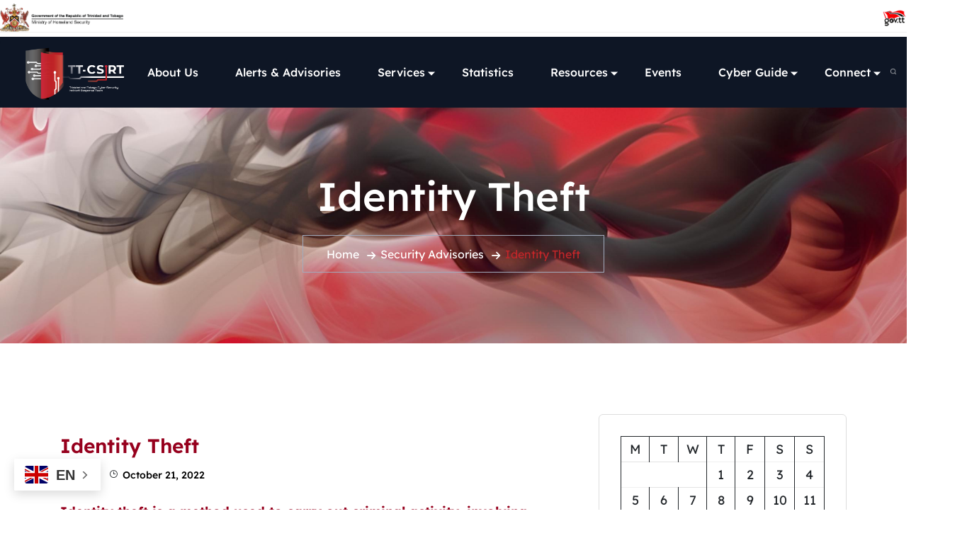

--- FILE ---
content_type: text/html; charset=UTF-8
request_url: https://ttcsirt.gov.tt/identity-theft/
body_size: 19293
content:
<!doctype html>
<html lang="en-US">
<head>
	<meta charset="UTF-8">
		<meta name="viewport" content="width=device-width, initial-scale=1">

	<meta name='robots' content='index, follow, max-image-preview:large, max-snippet:-1, max-video-preview:-1' />

	<!-- This site is optimized with the Yoast SEO plugin v26.8 - https://yoast.com/product/yoast-seo-wordpress/ -->
	<title>Identity Theft</title>
	<meta name="description" content="Identity theft is a method used to carry out criminal activity, involving unauthorized use of your name and personal details to either steal from you, or" />
	<link rel="canonical" href="https://ttcsirt.gov.tt/identity-theft/" />
	<meta property="og:locale" content="en_US" />
	<meta property="og:type" content="article" />
	<meta property="og:title" content="Identity Theft" />
	<meta property="og:description" content="Identity theft is a method used to carry out criminal activity, involving unauthorized use of your name and personal details to either steal from you, or" />
	<meta property="og:url" content="https://ttcsirt.gov.tt/identity-theft/" />
	<meta property="og:site_name" content="TT-CSIRT: Trinidad and Tobago Cyber Security Incident Response Team" />
	<meta property="article:publisher" content="https://www.facebook.com/ttcsirt/" />
	<meta property="article:published_time" content="2022-10-21T14:10:38+00:00" />
	<meta property="og:image" content="https://ttcsirt.gov.tt/wp-content/uploads/2024/05/TTCSIRT-Logo-150.png" />
	<meta property="og:image:width" content="266" />
	<meta property="og:image:height" content="150" />
	<meta property="og:image:type" content="image/png" />
	<meta name="author" content="TTCSIRT MNS" />
	<meta name="twitter:card" content="summary_large_image" />
	<meta name="twitter:creator" content="@ttcsirt" />
	<meta name="twitter:site" content="@ttcsirt" />
	<meta name="twitter:label1" content="Written by" />
	<meta name="twitter:data1" content="" />
	<meta name="twitter:label2" content="Est. reading time" />
	<meta name="twitter:data2" content="3 minutes" />
	<script type="application/ld+json" class="yoast-schema-graph">{"@context":"https://schema.org","@graph":[{"@type":"Article","@id":"https://ttcsirt.gov.tt/identity-theft/#article","isPartOf":{"@id":"https://ttcsirt.gov.tt/identity-theft/"},"author":{"name":"TTCSIRT MNS","@id":"https://ttcsirt.gov.tt/#/schema/person/5b67de140bd7e6dc24786223df467566"},"headline":"Identity Theft","datePublished":"2022-10-21T14:10:38+00:00","mainEntityOfPage":{"@id":"https://ttcsirt.gov.tt/identity-theft/"},"wordCount":596,"publisher":{"@id":"https://ttcsirt.gov.tt/#organization"},"articleSection":["Security Advisories"],"inLanguage":"en-US"},{"@type":"WebPage","@id":"https://ttcsirt.gov.tt/identity-theft/","url":"https://ttcsirt.gov.tt/identity-theft/","name":"Identity Theft","isPartOf":{"@id":"https://ttcsirt.gov.tt/#website"},"datePublished":"2022-10-21T14:10:38+00:00","description":"Identity theft is a method used to carry out criminal activity, involving unauthorized use of your name and personal details to either steal from you, or","breadcrumb":{"@id":"https://ttcsirt.gov.tt/identity-theft/#breadcrumb"},"inLanguage":"en-US","potentialAction":[{"@type":"ReadAction","target":["https://ttcsirt.gov.tt/identity-theft/"]}]},{"@type":"BreadcrumbList","@id":"https://ttcsirt.gov.tt/identity-theft/#breadcrumb","itemListElement":[{"@type":"ListItem","position":1,"name":"Home","item":"https://ttcsirt.gov.tt/"},{"@type":"ListItem","position":2,"name":"Identity Theft"}]},{"@type":"WebSite","@id":"https://ttcsirt.gov.tt/#website","url":"https://ttcsirt.gov.tt/","name":"Trinidad and Tobago Cyber Security Incident Response Team","description":"Securing Our Nation&#039;s Digital Future","publisher":{"@id":"https://ttcsirt.gov.tt/#organization"},"alternateName":"TTCSIRT","potentialAction":[{"@type":"SearchAction","target":{"@type":"EntryPoint","urlTemplate":"https://ttcsirt.gov.tt/?s={search_term_string}"},"query-input":{"@type":"PropertyValueSpecification","valueRequired":true,"valueName":"search_term_string"}}],"inLanguage":"en-US"},{"@type":"Organization","@id":"https://ttcsirt.gov.tt/#organization","name":"Trinidad and Tobago Cyber Security Incident Response Team","alternateName":"TTCSIRT","url":"https://ttcsirt.gov.tt/","logo":{"@type":"ImageObject","inLanguage":"en-US","@id":"https://ttcsirt.gov.tt/#/schema/logo/image/","url":"https://ttcsirt.gov.tt/wp-content/uploads/2024/03/TTCSIRT-Logo-vertical-FC.png","contentUrl":"https://ttcsirt.gov.tt/wp-content/uploads/2024/03/TTCSIRT-Logo-vertical-FC.png","width":782,"height":932,"caption":"Trinidad and Tobago Cyber Security Incident Response Team"},"image":{"@id":"https://ttcsirt.gov.tt/#/schema/logo/image/"},"sameAs":["https://www.facebook.com/ttcsirt/","https://x.com/ttcsirt","https://tt.linkedin.com/company/ttcsirt","https://www.instagram.com/tt.csirt"]},{"@type":"Person","@id":"https://ttcsirt.gov.tt/#/schema/person/5b67de140bd7e6dc24786223df467566","name":"TTCSIRT MNS"}]}</script>
	<!-- / Yoast SEO plugin. -->


<link rel='dns-prefetch' href='//fonts.googleapis.com' />
<link rel="alternate" type="application/rss+xml" title="TT-CSIRT: Trinidad and Tobago Cyber Security Incident Response Team &raquo; Feed" href="https://ttcsirt.gov.tt/feed/" />
<link rel="alternate" type="application/rss+xml" title="TT-CSIRT: Trinidad and Tobago Cyber Security Incident Response Team &raquo; Comments Feed" href="https://ttcsirt.gov.tt/comments/feed/" />
<link rel="alternate" title="oEmbed (JSON)" type="application/json+oembed" href="https://ttcsirt.gov.tt/wp-json/oembed/1.0/embed?url=https%3A%2F%2Fttcsirt.gov.tt%2Fidentity-theft%2F" />
<link rel="alternate" title="oEmbed (XML)" type="text/xml+oembed" href="https://ttcsirt.gov.tt/wp-json/oembed/1.0/embed?url=https%3A%2F%2Fttcsirt.gov.tt%2Fidentity-theft%2F&#038;format=xml" />
<style id='wp-img-auto-sizes-contain-inline-css' type='text/css'>
img:is([sizes=auto i],[sizes^="auto," i]){contain-intrinsic-size:3000px 1500px}
/*# sourceURL=wp-img-auto-sizes-contain-inline-css */
</style>
<style id='wp-emoji-styles-inline-css' type='text/css'>

	img.wp-smiley, img.emoji {
		display: inline !important;
		border: none !important;
		box-shadow: none !important;
		height: 1em !important;
		width: 1em !important;
		margin: 0 0.07em !important;
		vertical-align: -0.1em !important;
		background: none !important;
		padding: 0 !important;
	}
/*# sourceURL=wp-emoji-styles-inline-css */
</style>
<link rel='stylesheet' id='wp-block-library-css' href='https://ttcsirt.gov.tt/wp-includes/css/dist/block-library/style.min.css?ver=6.9' type='text/css' media='all' />
<style id='classic-theme-styles-inline-css' type='text/css'>
/*! This file is auto-generated */
.wp-block-button__link{color:#fff;background-color:#32373c;border-radius:9999px;box-shadow:none;text-decoration:none;padding:calc(.667em + 2px) calc(1.333em + 2px);font-size:1.125em}.wp-block-file__button{background:#32373c;color:#fff;text-decoration:none}
/*# sourceURL=/wp-includes/css/classic-themes.min.css */
</style>
<style id='global-styles-inline-css' type='text/css'>
:root{--wp--preset--aspect-ratio--square: 1;--wp--preset--aspect-ratio--4-3: 4/3;--wp--preset--aspect-ratio--3-4: 3/4;--wp--preset--aspect-ratio--3-2: 3/2;--wp--preset--aspect-ratio--2-3: 2/3;--wp--preset--aspect-ratio--16-9: 16/9;--wp--preset--aspect-ratio--9-16: 9/16;--wp--preset--color--black: #000000;--wp--preset--color--cyan-bluish-gray: #abb8c3;--wp--preset--color--white: #ffffff;--wp--preset--color--pale-pink: #f78da7;--wp--preset--color--vivid-red: #cf2e2e;--wp--preset--color--luminous-vivid-orange: #ff6900;--wp--preset--color--luminous-vivid-amber: #fcb900;--wp--preset--color--light-green-cyan: #7bdcb5;--wp--preset--color--vivid-green-cyan: #00d084;--wp--preset--color--pale-cyan-blue: #8ed1fc;--wp--preset--color--vivid-cyan-blue: #0693e3;--wp--preset--color--vivid-purple: #9b51e0;--wp--preset--gradient--vivid-cyan-blue-to-vivid-purple: linear-gradient(135deg,rgb(6,147,227) 0%,rgb(155,81,224) 100%);--wp--preset--gradient--light-green-cyan-to-vivid-green-cyan: linear-gradient(135deg,rgb(122,220,180) 0%,rgb(0,208,130) 100%);--wp--preset--gradient--luminous-vivid-amber-to-luminous-vivid-orange: linear-gradient(135deg,rgb(252,185,0) 0%,rgb(255,105,0) 100%);--wp--preset--gradient--luminous-vivid-orange-to-vivid-red: linear-gradient(135deg,rgb(255,105,0) 0%,rgb(207,46,46) 100%);--wp--preset--gradient--very-light-gray-to-cyan-bluish-gray: linear-gradient(135deg,rgb(238,238,238) 0%,rgb(169,184,195) 100%);--wp--preset--gradient--cool-to-warm-spectrum: linear-gradient(135deg,rgb(74,234,220) 0%,rgb(151,120,209) 20%,rgb(207,42,186) 40%,rgb(238,44,130) 60%,rgb(251,105,98) 80%,rgb(254,248,76) 100%);--wp--preset--gradient--blush-light-purple: linear-gradient(135deg,rgb(255,206,236) 0%,rgb(152,150,240) 100%);--wp--preset--gradient--blush-bordeaux: linear-gradient(135deg,rgb(254,205,165) 0%,rgb(254,45,45) 50%,rgb(107,0,62) 100%);--wp--preset--gradient--luminous-dusk: linear-gradient(135deg,rgb(255,203,112) 0%,rgb(199,81,192) 50%,rgb(65,88,208) 100%);--wp--preset--gradient--pale-ocean: linear-gradient(135deg,rgb(255,245,203) 0%,rgb(182,227,212) 50%,rgb(51,167,181) 100%);--wp--preset--gradient--electric-grass: linear-gradient(135deg,rgb(202,248,128) 0%,rgb(113,206,126) 100%);--wp--preset--gradient--midnight: linear-gradient(135deg,rgb(2,3,129) 0%,rgb(40,116,252) 100%);--wp--preset--font-size--small: 13px;--wp--preset--font-size--medium: 20px;--wp--preset--font-size--large: 36px;--wp--preset--font-size--x-large: 42px;--wp--preset--spacing--20: 0.44rem;--wp--preset--spacing--30: 0.67rem;--wp--preset--spacing--40: 1rem;--wp--preset--spacing--50: 1.5rem;--wp--preset--spacing--60: 2.25rem;--wp--preset--spacing--70: 3.38rem;--wp--preset--spacing--80: 5.06rem;--wp--preset--shadow--natural: 6px 6px 9px rgba(0, 0, 0, 0.2);--wp--preset--shadow--deep: 12px 12px 50px rgba(0, 0, 0, 0.4);--wp--preset--shadow--sharp: 6px 6px 0px rgba(0, 0, 0, 0.2);--wp--preset--shadow--outlined: 6px 6px 0px -3px rgb(255, 255, 255), 6px 6px rgb(0, 0, 0);--wp--preset--shadow--crisp: 6px 6px 0px rgb(0, 0, 0);}:where(.is-layout-flex){gap: 0.5em;}:where(.is-layout-grid){gap: 0.5em;}body .is-layout-flex{display: flex;}.is-layout-flex{flex-wrap: wrap;align-items: center;}.is-layout-flex > :is(*, div){margin: 0;}body .is-layout-grid{display: grid;}.is-layout-grid > :is(*, div){margin: 0;}:where(.wp-block-columns.is-layout-flex){gap: 2em;}:where(.wp-block-columns.is-layout-grid){gap: 2em;}:where(.wp-block-post-template.is-layout-flex){gap: 1.25em;}:where(.wp-block-post-template.is-layout-grid){gap: 1.25em;}.has-black-color{color: var(--wp--preset--color--black) !important;}.has-cyan-bluish-gray-color{color: var(--wp--preset--color--cyan-bluish-gray) !important;}.has-white-color{color: var(--wp--preset--color--white) !important;}.has-pale-pink-color{color: var(--wp--preset--color--pale-pink) !important;}.has-vivid-red-color{color: var(--wp--preset--color--vivid-red) !important;}.has-luminous-vivid-orange-color{color: var(--wp--preset--color--luminous-vivid-orange) !important;}.has-luminous-vivid-amber-color{color: var(--wp--preset--color--luminous-vivid-amber) !important;}.has-light-green-cyan-color{color: var(--wp--preset--color--light-green-cyan) !important;}.has-vivid-green-cyan-color{color: var(--wp--preset--color--vivid-green-cyan) !important;}.has-pale-cyan-blue-color{color: var(--wp--preset--color--pale-cyan-blue) !important;}.has-vivid-cyan-blue-color{color: var(--wp--preset--color--vivid-cyan-blue) !important;}.has-vivid-purple-color{color: var(--wp--preset--color--vivid-purple) !important;}.has-black-background-color{background-color: var(--wp--preset--color--black) !important;}.has-cyan-bluish-gray-background-color{background-color: var(--wp--preset--color--cyan-bluish-gray) !important;}.has-white-background-color{background-color: var(--wp--preset--color--white) !important;}.has-pale-pink-background-color{background-color: var(--wp--preset--color--pale-pink) !important;}.has-vivid-red-background-color{background-color: var(--wp--preset--color--vivid-red) !important;}.has-luminous-vivid-orange-background-color{background-color: var(--wp--preset--color--luminous-vivid-orange) !important;}.has-luminous-vivid-amber-background-color{background-color: var(--wp--preset--color--luminous-vivid-amber) !important;}.has-light-green-cyan-background-color{background-color: var(--wp--preset--color--light-green-cyan) !important;}.has-vivid-green-cyan-background-color{background-color: var(--wp--preset--color--vivid-green-cyan) !important;}.has-pale-cyan-blue-background-color{background-color: var(--wp--preset--color--pale-cyan-blue) !important;}.has-vivid-cyan-blue-background-color{background-color: var(--wp--preset--color--vivid-cyan-blue) !important;}.has-vivid-purple-background-color{background-color: var(--wp--preset--color--vivid-purple) !important;}.has-black-border-color{border-color: var(--wp--preset--color--black) !important;}.has-cyan-bluish-gray-border-color{border-color: var(--wp--preset--color--cyan-bluish-gray) !important;}.has-white-border-color{border-color: var(--wp--preset--color--white) !important;}.has-pale-pink-border-color{border-color: var(--wp--preset--color--pale-pink) !important;}.has-vivid-red-border-color{border-color: var(--wp--preset--color--vivid-red) !important;}.has-luminous-vivid-orange-border-color{border-color: var(--wp--preset--color--luminous-vivid-orange) !important;}.has-luminous-vivid-amber-border-color{border-color: var(--wp--preset--color--luminous-vivid-amber) !important;}.has-light-green-cyan-border-color{border-color: var(--wp--preset--color--light-green-cyan) !important;}.has-vivid-green-cyan-border-color{border-color: var(--wp--preset--color--vivid-green-cyan) !important;}.has-pale-cyan-blue-border-color{border-color: var(--wp--preset--color--pale-cyan-blue) !important;}.has-vivid-cyan-blue-border-color{border-color: var(--wp--preset--color--vivid-cyan-blue) !important;}.has-vivid-purple-border-color{border-color: var(--wp--preset--color--vivid-purple) !important;}.has-vivid-cyan-blue-to-vivid-purple-gradient-background{background: var(--wp--preset--gradient--vivid-cyan-blue-to-vivid-purple) !important;}.has-light-green-cyan-to-vivid-green-cyan-gradient-background{background: var(--wp--preset--gradient--light-green-cyan-to-vivid-green-cyan) !important;}.has-luminous-vivid-amber-to-luminous-vivid-orange-gradient-background{background: var(--wp--preset--gradient--luminous-vivid-amber-to-luminous-vivid-orange) !important;}.has-luminous-vivid-orange-to-vivid-red-gradient-background{background: var(--wp--preset--gradient--luminous-vivid-orange-to-vivid-red) !important;}.has-very-light-gray-to-cyan-bluish-gray-gradient-background{background: var(--wp--preset--gradient--very-light-gray-to-cyan-bluish-gray) !important;}.has-cool-to-warm-spectrum-gradient-background{background: var(--wp--preset--gradient--cool-to-warm-spectrum) !important;}.has-blush-light-purple-gradient-background{background: var(--wp--preset--gradient--blush-light-purple) !important;}.has-blush-bordeaux-gradient-background{background: var(--wp--preset--gradient--blush-bordeaux) !important;}.has-luminous-dusk-gradient-background{background: var(--wp--preset--gradient--luminous-dusk) !important;}.has-pale-ocean-gradient-background{background: var(--wp--preset--gradient--pale-ocean) !important;}.has-electric-grass-gradient-background{background: var(--wp--preset--gradient--electric-grass) !important;}.has-midnight-gradient-background{background: var(--wp--preset--gradient--midnight) !important;}.has-small-font-size{font-size: var(--wp--preset--font-size--small) !important;}.has-medium-font-size{font-size: var(--wp--preset--font-size--medium) !important;}.has-large-font-size{font-size: var(--wp--preset--font-size--large) !important;}.has-x-large-font-size{font-size: var(--wp--preset--font-size--x-large) !important;}
:where(.wp-block-post-template.is-layout-flex){gap: 1.25em;}:where(.wp-block-post-template.is-layout-grid){gap: 1.25em;}
:where(.wp-block-term-template.is-layout-flex){gap: 1.25em;}:where(.wp-block-term-template.is-layout-grid){gap: 1.25em;}
:where(.wp-block-columns.is-layout-flex){gap: 2em;}:where(.wp-block-columns.is-layout-grid){gap: 2em;}
:root :where(.wp-block-pullquote){font-size: 1.5em;line-height: 1.6;}
/*# sourceURL=global-styles-inline-css */
</style>
<link rel='stylesheet' id='fortified-widgets-css-css' href='https://ttcsirt.gov.tt/wp-content/plugins/fortified-toolkit/assets/css/fortified-widgets.css?ver=1.0' type='text/css' media='all' />
<link rel='stylesheet' id='topbar-css' href='https://ttcsirt.gov.tt/wp-content/plugins/top-bar/inc/../css/topbar_style.css?ver=6.9' type='text/css' media='all' />
<link rel='stylesheet' id='widgetopts-styles-css' href='https://ttcsirt.gov.tt/wp-content/plugins/widget-options/assets/css/widget-options.css?ver=4.1.3' type='text/css' media='all' />
<link rel='stylesheet' id='fortified-style-css' href='https://ttcsirt.gov.tt/wp-content/themes/fortified/style.css?ver=6.9' type='text/css' media='all' />
<link rel='stylesheet' id='fortified-child-style-css' href='https://ttcsirt.gov.tt/wp-content/themes/fortified-child/style.css?ver=1.0' type='text/css' media='all' />
<link rel='stylesheet' id='fortified-font-css' href='//fonts.googleapis.com/css?family=Raleway%3A300%2C400%2C500%2C600%7CRaleway%3A600%2C700%26display%3Dswap&#038;ver=1768990230' type='text/css' media='all' />
<link rel='stylesheet' id='animate-css' href='https://ttcsirt.gov.tt/wp-content/themes/fortified/assets/css/animate.css?ver=1768990230' type='text/css' media='all' />
<link rel='stylesheet' id='bootstrap-css' href='https://ttcsirt.gov.tt/wp-content/themes/fortified/assets/css/bootstrap.min.css?ver=1768990230' type='text/css' media='all' />
<link rel='stylesheet' id='font-awesome-css' href='https://ttcsirt.gov.tt/wp-content/plugins/elementor/assets/lib/font-awesome/css/font-awesome.min.css?ver=4.7.0' type='text/css' media='all' />
<link rel='stylesheet' id='jquery-ui-css' href='https://ttcsirt.gov.tt/wp-content/themes/fortified/assets/css/jquery-ui.min.css?ver=1768990230' type='text/css' media='all' />
<link rel='stylesheet' id='flaticon-css' href='https://ttcsirt.gov.tt/wp-content/themes/fortified/assets/css/flaticon.css?ver=1768990230' type='text/css' media='all' />
<link rel='stylesheet' id='magnific-popup-css' href='https://ttcsirt.gov.tt/wp-content/themes/fortified/assets/css/magnific-popup.css?ver=1768990230' type='text/css' media='all' />
<link rel='stylesheet' id='nice-select-css' href='https://ttcsirt.gov.tt/wp-content/themes/fortified/assets/css/nice-select.css?ver=1768990230' type='text/css' media='all' />
<link rel='stylesheet' id='slick-css' href='https://ttcsirt.gov.tt/wp-content/themes/fortified/assets/css/slick.css?ver=1768990230' type='text/css' media='all' />
<link rel='stylesheet' id='load-fa-pro-css' href='https://ttcsirt.gov.tt/wp-content/themes/fortified/assets/fonts/fontawesome-pro-v5.css?ver=6.9' type='text/css' media='all' />
<link rel='stylesheet' id='load-fa-css' href='https://ttcsirt.gov.tt/wp-content/themes/fortified/assets/fonts/fontawesome-v6.css?ver=6.9' type='text/css' media='all' />
<link rel='stylesheet' id='barlow-font-css' href='https://ttcsirt.gov.tt/wp-content/themes/fortified/assets/fonts/barlow-font.css?ver=6.9' type='text/css' media='all' />
<link rel='stylesheet' id='bootstrap-css-css' href='https://ttcsirt.gov.tt/wp-content/themes/fortified/assets/css/bootstrap.min.css?ver=6.9' type='text/css' media='all' />
<link rel='stylesheet' id='fortified-owl-carousel-css' href='https://ttcsirt.gov.tt/wp-content/themes/fortified/assets/css/owl.carousel.min.css?ver=6.9' type='text/css' media='all' />
<link rel='stylesheet' id='popups-css' href='https://ttcsirt.gov.tt/wp-content/themes/fortified/assets/css/magnific-popup.css?ver=6.9' type='text/css' media='all' />
<link rel='stylesheet' id='fortified-style-css-css' href='https://ttcsirt.gov.tt/wp-content/themes/fortified/assets/css/fortified.css?ver=6.9' type='text/css' media='all' />
<link rel='stylesheet' id='fortified-responsive-css-css' href='https://ttcsirt.gov.tt/wp-content/themes/fortified/assets/css/fortified-responsive.css?ver=6.9' type='text/css' media='all' />
<link rel='stylesheet' id='header-style-css' href='https://ttcsirt.gov.tt/wp-content/themes/fortified/assets/css/style.css?ver=1768990230' type='text/css' media='all' />
<link rel='stylesheet' id='responsive-css' href='https://ttcsirt.gov.tt/wp-content/themes/fortified/assets/css/responsive.css?ver=1768990230' type='text/css' media='all' />
<link rel='stylesheet' id='graphina_chart-css-css' href='https://ttcsirt.gov.tt/wp-content/plugins/graphina-elementor-charts-and-graphs/assets/css/graphina-chart.css?ver=3.1.9' type='text/css' media='all' />
<script type="text/javascript" src="https://ttcsirt.gov.tt/wp-includes/js/jquery/jquery.min.js?ver=3.7.1" id="jquery-core-js"></script>
<script type="text/javascript" src="https://ttcsirt.gov.tt/wp-includes/js/jquery/jquery-migrate.min.js?ver=3.4.1" id="jquery-migrate-js"></script>
<script type="text/javascript" id="topbar_frontjs-js-extra">
/* <![CDATA[ */
var tpbr_settings = {"fixed":"notfixed","user_who":"notloggedin","guests_or_users":"all","message":"\u003Ctable style=\"width: 100%;border-collapse: collapse;margin: 0;padding: 0;border-spacing: 0;border: none\"\u003E     \u003Ctr\u003E         \u003C!-- Image on the Left --\u003E         \u003Ctd style=\"width: 50%;text-align: left;padding: 0;border: none\"\u003E             \u003Ca href=\"https://nationalsecurity.gov.tt/\" target=\"_blank\"\u003E                 \u003Cimg src=\"https://ttcsirt.gov.tt/wp-content/uploads/2025/05/MHS-Logo-2.png\" alt=\"Ministry of National Security\" style=\"height: 40px;margin: 0;padding: 0;border: none\"\u003E             \u003C/a\u003E         \u003C/td\u003E         \u003C!-- Image on the Right --\u003E         \u003Ctd style=\"width: 50%;text-align: right;padding: 0;border: none\"\u003E             \u003Cimg src=\"https://ttcsirt.gov.tt/wp-content/uploads/2024/10/gov_tt.png\" alt=\"Gov .TT\" style=\"height: 30px;margin: 0;padding: 0;border: none\"\u003E         \u003C/td\u003E     \u003C/tr\u003E \u003C/table\u003E","status":"active","yn_button":"nobutton","color":"#ffffff","button_text":"","button_url":"","button_behavior":"samewindow","is_admin_bar":"no","detect_sticky":"0"};
//# sourceURL=topbar_frontjs-js-extra
/* ]]> */
</script>
<script type="text/javascript" src="https://ttcsirt.gov.tt/wp-content/plugins/top-bar/inc/../js/tpbr_front.min.js?ver=6.9" id="topbar_frontjs-js"></script>
<link rel="https://api.w.org/" href="https://ttcsirt.gov.tt/wp-json/" /><link rel="alternate" title="JSON" type="application/json" href="https://ttcsirt.gov.tt/wp-json/wp/v2/posts/5334" /><link rel="EditURI" type="application/rsd+xml" title="RSD" href="https://ttcsirt.gov.tt/xmlrpc.php?rsd" />
<meta name="generator" content="WordPress 6.9" />
<link rel='shortlink' href='https://ttcsirt.gov.tt/?p=5334' />
<style>/* CSS added by WP Meta and Date Remover*/.wp-block-post-author__name{display:none !important;} .wp-block-post-date{display:none !important;} .entry-meta {display:none !important;} .home .entry-meta { display: none; } .entry-footer {display:none !important;} .home .entry-footer { display: none; }</style><meta name="generator" content="Elementor 3.34.2; features: e_font_icon_svg, additional_custom_breakpoints; settings: css_print_method-external, google_font-enabled, font_display-swap">
			<style>
				.e-con.e-parent:nth-of-type(n+4):not(.e-lazyloaded):not(.e-no-lazyload),
				.e-con.e-parent:nth-of-type(n+4):not(.e-lazyloaded):not(.e-no-lazyload) * {
					background-image: none !important;
				}
				@media screen and (max-height: 1024px) {
					.e-con.e-parent:nth-of-type(n+3):not(.e-lazyloaded):not(.e-no-lazyload),
					.e-con.e-parent:nth-of-type(n+3):not(.e-lazyloaded):not(.e-no-lazyload) * {
						background-image: none !important;
					}
				}
				@media screen and (max-height: 640px) {
					.e-con.e-parent:nth-of-type(n+2):not(.e-lazyloaded):not(.e-no-lazyload),
					.e-con.e-parent:nth-of-type(n+2):not(.e-lazyloaded):not(.e-no-lazyload) * {
						background-image: none !important;
					}
				}
			</style>
			<meta name="generator" content="Powered by Slider Revolution 6.6.14 - responsive, Mobile-Friendly Slider Plugin for WordPress with comfortable drag and drop interface." />
<link rel="icon" href="https://ttcsirt.gov.tt/wp-content/uploads/2024/05/TTCSIRT-Logo-Shield-only-FC-150x150.png" sizes="32x32" />
<link rel="icon" href="https://ttcsirt.gov.tt/wp-content/uploads/2024/05/TTCSIRT-Logo-Shield-only-FC.png" sizes="192x192" />
<link rel="apple-touch-icon" href="https://ttcsirt.gov.tt/wp-content/uploads/2024/05/TTCSIRT-Logo-Shield-only-FC.png" />
<meta name="msapplication-TileImage" content="https://ttcsirt.gov.tt/wp-content/uploads/2024/05/TTCSIRT-Logo-Shield-only-FC.png" />
<script>function setREVStartSize(e){
			//window.requestAnimationFrame(function() {
				window.RSIW = window.RSIW===undefined ? window.innerWidth : window.RSIW;
				window.RSIH = window.RSIH===undefined ? window.innerHeight : window.RSIH;
				try {
					var pw = document.getElementById(e.c).parentNode.offsetWidth,
						newh;
					pw = pw===0 || isNaN(pw) || (e.l=="fullwidth" || e.layout=="fullwidth") ? window.RSIW : pw;
					e.tabw = e.tabw===undefined ? 0 : parseInt(e.tabw);
					e.thumbw = e.thumbw===undefined ? 0 : parseInt(e.thumbw);
					e.tabh = e.tabh===undefined ? 0 : parseInt(e.tabh);
					e.thumbh = e.thumbh===undefined ? 0 : parseInt(e.thumbh);
					e.tabhide = e.tabhide===undefined ? 0 : parseInt(e.tabhide);
					e.thumbhide = e.thumbhide===undefined ? 0 : parseInt(e.thumbhide);
					e.mh = e.mh===undefined || e.mh=="" || e.mh==="auto" ? 0 : parseInt(e.mh,0);
					if(e.layout==="fullscreen" || e.l==="fullscreen")
						newh = Math.max(e.mh,window.RSIH);
					else{
						e.gw = Array.isArray(e.gw) ? e.gw : [e.gw];
						for (var i in e.rl) if (e.gw[i]===undefined || e.gw[i]===0) e.gw[i] = e.gw[i-1];
						e.gh = e.el===undefined || e.el==="" || (Array.isArray(e.el) && e.el.length==0)? e.gh : e.el;
						e.gh = Array.isArray(e.gh) ? e.gh : [e.gh];
						for (var i in e.rl) if (e.gh[i]===undefined || e.gh[i]===0) e.gh[i] = e.gh[i-1];
											
						var nl = new Array(e.rl.length),
							ix = 0,
							sl;
						e.tabw = e.tabhide>=pw ? 0 : e.tabw;
						e.thumbw = e.thumbhide>=pw ? 0 : e.thumbw;
						e.tabh = e.tabhide>=pw ? 0 : e.tabh;
						e.thumbh = e.thumbhide>=pw ? 0 : e.thumbh;
						for (var i in e.rl) nl[i] = e.rl[i]<window.RSIW ? 0 : e.rl[i];
						sl = nl[0];
						for (var i in nl) if (sl>nl[i] && nl[i]>0) { sl = nl[i]; ix=i;}
						var m = pw>(e.gw[ix]+e.tabw+e.thumbw) ? 1 : (pw-(e.tabw+e.thumbw)) / (e.gw[ix]);
						newh =  (e.gh[ix] * m) + (e.tabh + e.thumbh);
					}
					var el = document.getElementById(e.c);
					if (el!==null && el) el.style.height = newh+"px";
					el = document.getElementById(e.c+"_wrapper");
					if (el!==null && el) {
						el.style.height = newh+"px";
						el.style.display = "block";
					}
				} catch(e){
					console.log("Failure at Presize of Slider:" + e)
				}
			//});
		  };</script>
		<style type="text/css" id="wp-custom-css">
			/* Desktop only (apply fix for screens wider than 992px) */
@media (min-width: 992px) {
    #fortified_main_menu .navbar-nav {
        display: flex !important;
        flex-wrap: nowrap !important;
        justify-content: flex-end !important;
        align-items: center !important;
    }

    #fortified_main_menu .navbar-nav > li {
        display: inline-block !important;
        white-space: nowrap !important;
        margin: 0 12px !important;
    }
}


/* Highlight active menu item */
#fortified_main_menu .navbar-nav > li.current-menu-item > a,
#fortified_main_menu .navbar-nav > li.current_page_item > a,
#fortified_main_menu .navbar-nav > li.current-menu-ancestor > a {
    color: red !important;
}
		</style>
		</head>

<body class="wp-singular post-template-default single single-post postid-5334 single-format-standard wp-custom-logo wp-theme-fortified wp-child-theme-fortified-child elementor-default elementor-kit-18">
<script>
    document.addEventListener("DOMContentLoaded", function () {
    // Function to check if the page is being viewed in the Elementor editor
    function isElementorEditor() {
      return (
        window.location.href.indexOf("elementor") !== -1 &&
        document.querySelector(".elementor-editor-active") !== null
      );
    }
  
    // Hide the preloader if the page is viewed in the Elementor editor
    if (isElementorEditor()) {
      document.getElementById("preloader").style.display = "none";
    }
  });
</script>
<a id="backtotop"></a>
<div id="page" class="site">
	<a class="skip-link screen-reader-text" href="#primary">Skip to content</a>

	    <!-- navbar start -->
    <div class="navbar-area navbar-area-2 style-2 extra-margin-top">
        
    <div class="body-overlay" id="body-overlay"></div>
    <div class="search-popup" id="search-popup">
        <form role="search" method="get" class="search-form" action="https://ttcsirt.gov.tt/">
    <input type="text" class="search-field" placeholder="Search here..." value="" name="s" required>
    <button type="submit" class="search-submit">
        <i class="fa fa-search"></i>
    </button>
</form>  
    </div>
    
    	<!-- navbar start -->
	<div class="navbar-area navbar-area-2 style-2 extra-margin-top">
	    	    <nav class="navbar navbar-area navbar-expand-lg nav-transparent">
	        <div class="container nav-container nav-white">
	            <div class="responsive-mobile-menu">
                    <div class="logo">
                                 <a href="https://ttcsirt.gov.tt/" class="custom-logo-link" rel="home"><img fetchpriority="high" width="1179" height="663" src="https://ttcsirt.gov.tt/wp-content/uploads/2024/05/TTCSIRT-Logo-Main-horizontal-FC-for-dark-backgrounds.png" class="custom-logo" alt="Main Logo for dark Background" decoding="async" srcset="https://ttcsirt.gov.tt/wp-content/uploads/2024/05/TTCSIRT-Logo-Main-horizontal-FC-for-dark-backgrounds.png 1179w, https://ttcsirt.gov.tt/wp-content/uploads/2024/05/TTCSIRT-Logo-Main-horizontal-FC-for-dark-backgrounds-300x169.png 300w, https://ttcsirt.gov.tt/wp-content/uploads/2024/05/TTCSIRT-Logo-Main-horizontal-FC-for-dark-backgrounds-1024x576.png 1024w, https://ttcsirt.gov.tt/wp-content/uploads/2024/05/TTCSIRT-Logo-Main-horizontal-FC-for-dark-backgrounds-768x432.png 768w" sizes="(max-width: 1179px) 100vw, 1179px" /></a>                        </div>
	                <button class="s7t-header-menu toggle-btn d-block d-lg-none" data-toggle="collapse" data-val="0" data-target="#fortified_main_menu" aria-expanded="false" aria-label="Toggle navigation">
	                    <span class="icon-left"></span>
	                    <span class="icon-right"></span>
	                </button>
	            </div>
                <div id="fortified_main_menu" class="collapse navbar-collapse"><ul id="menu-menu-1" class="navbar-nav"><li id="menu-item-9681" class="menu-item menu-item-type-post_type menu-item-object-page menu-item-9681"><a href="https://ttcsirt.gov.tt/about-us/">About Us</a></li>
<li id="menu-item-9682" class="menu-item menu-item-type-post_type menu-item-object-page menu-item-9682"><a href="https://ttcsirt.gov.tt/security-advisories/">Alerts &#038; Advisories</a></li>
<li id="menu-item-9698" class="menu-item menu-item-type-taxonomy menu-item-object-category menu-item-has-children menu-item-9698"><a href="https://ttcsirt.gov.tt/category/uncategorized/">Services</a>
<ul class="sub-menu">
	<li id="menu-item-10123" class="menu-item menu-item-type-post_type menu-item-object-page menu-item-10123"><a href="https://ttcsirt.gov.tt/core-functions/">Our Services</a></li>
	<li id="menu-item-10125" class="menu-item menu-item-type-post_type menu-item-object-page menu-item-10125"><a href="https://ttcsirt.gov.tt/school-education-program/">School Education Program</a></li>
</ul>
</li>
<li id="menu-item-9695" class="menu-item menu-item-type-post_type menu-item-object-page menu-item-9695"><a href="https://ttcsirt.gov.tt/statistics/">Statistics</a></li>
<li id="menu-item-9700" class="menu-item menu-item-type-taxonomy menu-item-object-category menu-item-has-children menu-item-9700"><a href="https://ttcsirt.gov.tt/category/uncategorized/">Resources</a>
<ul class="sub-menu">
	<li id="menu-item-9687" class="menu-item menu-item-type-post_type menu-item-object-page menu-item-9687"><a href="https://ttcsirt.gov.tt/cyber-security-incident-taxonomy/">Cyber Security Incident Taxonomy</a></li>
	<li id="menu-item-9688" class="menu-item menu-item-type-post_type menu-item-object-page menu-item-9688"><a href="https://ttcsirt.gov.tt/data-protection/">DPA General Privacy Principles</a></li>
	<li id="menu-item-9690" class="menu-item menu-item-type-post_type menu-item-object-page menu-item-9690"><a href="https://ttcsirt.gov.tt/national-cyber-security-documents/">National Cyber Security Documents</a></li>
	<li id="menu-item-10709" class="menu-item menu-item-type-post_type menu-item-object-page menu-item-10709"><a href="https://ttcsirt.gov.tt/national-cyber-security-strategy/">National Cyber Security Strategy</a></li>
	<li id="menu-item-9691" class="menu-item menu-item-type-post_type menu-item-object-page menu-item-9691"><a href="https://ttcsirt.gov.tt/online-child-protection-strategies/">Online Child Protection Strategies</a></li>
</ul>
</li>
<li id="menu-item-9689" class="menu-item menu-item-type-post_type menu-item-object-page menu-item-9689"><a href="https://ttcsirt.gov.tt/events/">Events</a></li>
<li id="menu-item-10750" class="menu-item menu-item-type-taxonomy menu-item-object-category menu-item-has-children menu-item-10750"><a href="https://ttcsirt.gov.tt/category/uncategorized/">Cyber Guide</a>
<ul class="sub-menu">
	<li id="menu-item-10826" class="menu-item menu-item-type-post_type menu-item-object-page menu-item-10826"><a href="https://ttcsirt.gov.tt/cyber-awareness/">Cyber Awareness</a></li>
	<li id="menu-item-10874" class="menu-item menu-item-type-post_type menu-item-object-page menu-item-10874"><a href="https://ttcsirt.gov.tt/cyber-safety-tips/">Cyber Safety Tips</a></li>
	<li id="menu-item-10875" class="menu-item menu-item-type-post_type menu-item-object-page menu-item-10875"><a href="https://ttcsirt.gov.tt/ransomware-response-checklist/">TT-CSIRT Ransomware Response Guide</a></li>
</ul>
</li>
<li id="menu-item-9699" class="menu-item menu-item-type-taxonomy menu-item-object-category menu-item-has-children menu-item-9699"><a href="https://ttcsirt.gov.tt/category/uncategorized/">Connect</a>
<ul class="sub-menu">
	<li id="menu-item-9686" class="menu-item menu-item-type-post_type menu-item-object-page menu-item-9686"><a href="https://ttcsirt.gov.tt/contact-us/">Contact Us</a></li>
	<li id="menu-item-9693" class="menu-item menu-item-type-post_type menu-item-object-page menu-item-9693"><a href="https://ttcsirt.gov.tt/report-an-incident/">Report Incident</a></li>
	<li id="menu-item-10170" class="menu-item menu-item-type-post_type menu-item-object-page menu-item-10170"><a href="https://ttcsirt.gov.tt/pgp-public-key/">PGP Public Key</a></li>
	<li id="menu-item-9702" class="menu-item menu-item-type-custom menu-item-object-custom menu-item-9702"><a target="_blank" href="https://ttcsirt.gov.tt/phplist/?p=subscribe">Subscribe</a></li>
</ul>
</li>
</ul></div>                             	                            <ul class="right-part-search pr-0">
            <li class="search" id="search">
                <a href="#">
                    <img class="search-img" src="https://ttcsirt.gov.tt/wp-content/themes/fortified/assets/img/search-icon.png">
                </a>
            </li>
        </ul>
      
	        </div>
            
	    </nav>
	</div>
    </div>
    
<div id="content" class="site-content">
             <!-- page-title area start -->
             <div class="page-title-area overlay-bg style-1" style=" background-image: url(https://ttcsirt.gov.tt/wp-content/uploads/2024/06/rwb-smoke-header.png); ">
                 <div class="container">
                     <div class="row">
                        <div class="col-xl-12 col-lg-12 col-12">
                        <div class="col-sm-12 text-center">
                                                                <h1>Identity Theft</h1>
                                                                                                                             </div>
                         <div class="col-sm-12 text-center">
                             <ul class="breadcrumb">
                                 <li class="breadcrumb-list"><a href="https://ttcsirt.gov.tt/" title="Home ">Home </a></li><li class="breadcrumb-list tajul_via"><a href="https://ttcsirt.gov.tt/category/security-advisories/">Security Advisories</a>   </li><li class="active">Identity Theft</li>                             </ul>
                         </div>
                        </div>
                     </div>
                 </div>
             </div>
             <!-- page-title area end -->

        	<div id="primary" class="content-area fortified-page-containerr fortified-blog-details">
		<main id="main" class="site-main">
		 	<div class="blog-details-area">
		 		<div class="container">
            		<div class="row custom-gutter">
						<div class="col-lg-8">
							<article id="post-5334" class="standard-postbox-details post-5334 post type-post status-publish format-standard hentry category-security-advisories">
	<div class="blog-details-inner">
		<div class="blog-details-content">	
						
			<div class="blog-item-info">
				<h3>Identity Theft</h3>
				<ul class="post-meta">
					<li class="post-author"><span class="byline"> By <span class="author vcard"><a class="url fn n" href="https://ttcsirt.gov.tt/author/ttcsirt-mns/"></a></span></span></li>
					<li class="post-date"><span class="posted-on"><a href="https://ttcsirt.gov.tt/identity-theft/" rel="bookmark"><time class="entry-date published updated" datetime="2022-10-21T10:10:38-04:00">October 21, 2022</time></a></span></li>
				</ul>
			</div>

			<div class="st-blog-content-detils">

						
				
				
<p><strong>Identity theft is a method used to carry out criminal activity, involving unauthorized use of your name and personal details to either steal from you, or commit a crime in your name. Identity theft can be carried out either online, physically using printed documents, or by a combination of the two. Identity theft today usually begins when your personal data is exposed through hacking, phishing, data breaches, or other digital means.</strong></p>



<p><br><strong>How can it happen?</strong></p>



<ul class="wp-block-list"><li>Data breaches of public and private entities.</li><li>Being tricked into divulging personal data in response to an email, text, letter or phone call.</li><li>Theft of or access to paper documents (for example, bank statements, utility bills, tax returns, passport/driving license).</li><li>Sharing private information with family, friends or people who take you into their confidence.</li><li>‘Shoulder surfing’ – people looking over your shoulder at your computer or cellphone/tablet, or at the ATM.</li></ul>



<p><strong>What are the symptoms?</strong></p>



<ul class="wp-block-list"><li>Not receiving bills or other correspondence – suggesting that a criminal has given a different address in place of your own.</li><li>Receiving credit cards which you did not apply for.</li><li>Denial of credit for no apparent reason.</li><li>Receiving calls from debt collectors or companies about things you have not bought.</li><li>Unrecognizable entries on your credit history.</li><li>You have recently lost or had stolen important documents such as your passport or driving license.</li><li>When buying or selling, you get complaints about non-delivery of or non-payment for goods you are not aware of.</li><li>You see entries on your bank, credit or store card statement for goods you did not order.</li><li>You cannot log into a site using your normal password (because a criminal has logged in as you and changed it).</li></ul>



<p><strong>How can it be prevented?</strong></p>



<ul class="wp-block-list"><li>Never divulge private information data in response to an email, text, letter or phone call unless you are certain that the request is from a bona fide source.</li><li>Do not share account information with friends, family or other people.</li><li>Ensure you always have effective and updated antivirus/antispyware software running.</li><li>If possible, arrange for paperless bills and statements.</li><li>File sensitive documents securely, and shred those you no longer need – preferably with a cross-cut shredder.</li><li>Always beware of people looking over your shoulder when you are entering private information on a computer, cellphone/tablet or ATM.</li></ul>



<p><strong>What to do if your identity has been stolen</strong></p>



<ul class="wp-block-list"><li>Report the issue to the Trinidad and Tobago Police Service</li><li>Report all lost or stolen documents (passports, driving licenses, credit cards, etc) as soon as possible to the relevant issuing authorities.</li><li>Ask your bank/financial institution for advice (for example, on freezing accounts and getting new cards, passwords and PINs). Most will refund the full amount lost providing you were not negligent in some way.</li><li>Contact any affected websites and advise them about the problem.</li><li>If you can, log in and change your password immediately using a strong password.</li><li>If you are unable to log in, contact the website’s technical support department immediately for further advice.</li><li>Change your password on other websites in case they have also been compromised.</li><li>If website access requires a secret question, change it if you can to avoid repeat incidents.</li><li>Check your other personal information, such as addresses, to make sure it is still correct.</li><li>Check for other transactions, items for sale or items purchased in your name which you have not originated, and cancel them.</li><li>Check with credit reference agencies for any unusual entries, and for advice.</li><li>Check to see if mail redirection has been fraudulently set up on your address.</li></ul>



<p>This information is adapted from <a href="https://www.getsafeonline.tt" target="_blank" rel="noreferrer noopener">www.getsafeonline.tt</a></p>
			 </div>

			 		</div>
	</div>
		
</article><!-- #post-5334 -->





								
								

									


								<div class="blog-details-comment">
																	</div>
													</div>
					 						        <div class="col-lg-4 sidebar-blog right-side">
								<aside class="sidebar-area sidebar-right">
	<div id="block-69" class="widget blog-sidebar widget-2 widget_block widget_calendar"><div class="wp-block-calendar"><table id="wp-calendar" class="wp-calendar-table">
	<caption>January 2026</caption>
	<thead>
	<tr>
		<th scope="col" aria-label="Monday">M</th>
		<th scope="col" aria-label="Tuesday">T</th>
		<th scope="col" aria-label="Wednesday">W</th>
		<th scope="col" aria-label="Thursday">T</th>
		<th scope="col" aria-label="Friday">F</th>
		<th scope="col" aria-label="Saturday">S</th>
		<th scope="col" aria-label="Sunday">S</th>
	</tr>
	</thead>
	<tbody>
	<tr>
		<td colspan="3" class="pad">&nbsp;</td><td>1</td><td>2</td><td>3</td><td>4</td>
	</tr>
	<tr>
		<td>5</td><td>6</td><td>7</td><td>8</td><td>9</td><td>10</td><td>11</td>
	</tr>
	<tr>
		<td>12</td><td>13</td><td>14</td><td>15</td><td>16</td><td>17</td><td>18</td>
	</tr>
	<tr>
		<td>19</td><td>20</td><td id="today">21</td><td>22</td><td>23</td><td>24</td><td>25</td>
	</tr>
	<tr>
		<td>26</td><td>27</td><td>28</td><td>29</td><td>30</td><td>31</td>
		<td class="pad" colspan="1">&nbsp;</td>
	</tr>
	</tbody>
	</table><nav aria-label="Previous and next months" class="wp-calendar-nav">
		<span class="wp-calendar-nav-prev"><a href="https://ttcsirt.gov.tt/2025/09/">&laquo; Sep</a></span>
		<span class="pad">&nbsp;</span>
		<span class="wp-calendar-nav-next">&nbsp;</span>
	</nav></div></div></aside><!-- #secondary -->
				            </div>
								  			</div>
               </div>
            </div>
        </main><!-- #main -->
    </div><!-- #primary -->
  
    		<div data-elementor-type="page" data-elementor-id="6145" class="elementor elementor-6145">
				<div class="elementor-element elementor-element-7ddce100 e-flex e-con-boxed e-con e-parent" data-id="7ddce100" data-element_type="container" data-settings="{&quot;background_background&quot;:&quot;classic&quot;}">
					<div class="e-con-inner">
		<div class="elementor-element elementor-element-1f737463 e-flex e-con-boxed e-con e-child" data-id="1f737463" data-element_type="container">
					<div class="e-con-inner">
		<div class="elementor-element elementor-element-467a2e9a e-flex e-con-boxed e-con e-child" data-id="467a2e9a" data-element_type="container">
					<div class="e-con-inner">
		<div class="elementor-element elementor-element-571145a4 e-con-full e-flex e-con e-child" data-id="571145a4" data-element_type="container" data-settings="{&quot;background_background&quot;:&quot;gradient&quot;}">
				<div class="elementor-element elementor-element-11390546 elementor-widget elementor-widget-image" data-id="11390546" data-element_type="widget" data-widget_type="image.default">
				<div class="elementor-widget-container">
																<a href="http://192.168.70.12/">
							<img width="1179" height="663" src="https://ttcsirt.gov.tt/wp-content/uploads/2024/06/TTCSIRT-Logo-Main-horizontal-FC-for-dark-backgrounds-1.png" class="elementor-animation-float attachment-full size-full wp-image-8470" alt="" srcset="https://ttcsirt.gov.tt/wp-content/uploads/2024/06/TTCSIRT-Logo-Main-horizontal-FC-for-dark-backgrounds-1.png 1179w, https://ttcsirt.gov.tt/wp-content/uploads/2024/06/TTCSIRT-Logo-Main-horizontal-FC-for-dark-backgrounds-1-300x169.png 300w, https://ttcsirt.gov.tt/wp-content/uploads/2024/06/TTCSIRT-Logo-Main-horizontal-FC-for-dark-backgrounds-1-1024x576.png 1024w, https://ttcsirt.gov.tt/wp-content/uploads/2024/06/TTCSIRT-Logo-Main-horizontal-FC-for-dark-backgrounds-1-768x432.png 768w" sizes="(max-width: 1179px) 100vw, 1179px" />								</a>
															</div>
				</div>
				<div class="elementor-element elementor-element-4721652a elementor-mobile-align-center elementor-widget-mobile__width-auto elementor-list-item-link-full_width elementor-widget elementor-widget-icon-list" data-id="4721652a" data-element_type="widget" data-widget_type="icon-list.default">
				<div class="elementor-widget-container">
							<ul class="elementor-icon-list-items">
							<li class="elementor-icon-list-item">
											<span class="elementor-icon-list-icon">
							<svg aria-hidden="true" class="e-font-icon-svg e-fas-phone-alt" viewBox="0 0 512 512" xmlns="http://www.w3.org/2000/svg"><path d="M497.39 361.8l-112-48a24 24 0 0 0-28 6.9l-49.6 60.6A370.66 370.66 0 0 1 130.6 204.11l60.6-49.6a23.94 23.94 0 0 0 6.9-28l-48-112A24.16 24.16 0 0 0 122.6.61l-104 24A24 24 0 0 0 0 48c0 256.5 207.9 464 464 464a24 24 0 0 0 23.4-18.6l24-104a24.29 24.29 0 0 0-14.01-27.6z"></path></svg>						</span>
										<span class="elementor-icon-list-text">+1 868 625-7937</span>
									</li>
								<li class="elementor-icon-list-item">
											<a href="mailto:contacts@ttcsirt.gov.tt">

												<span class="elementor-icon-list-icon">
							<svg aria-hidden="true" class="e-font-icon-svg e-fas-envelope" viewBox="0 0 512 512" xmlns="http://www.w3.org/2000/svg"><path d="M502.3 190.8c3.9-3.1 9.7-.2 9.7 4.7V400c0 26.5-21.5 48-48 48H48c-26.5 0-48-21.5-48-48V195.6c0-5 5.7-7.8 9.7-4.7 22.4 17.4 52.1 39.5 154.1 113.6 21.1 15.4 56.7 47.8 92.2 47.6 35.7.3 72-32.8 92.3-47.6 102-74.1 131.6-96.3 154-113.7zM256 320c23.2.4 56.6-29.2 73.4-41.4 132.7-96.3 142.8-104.7 173.4-128.7 5.8-4.5 9.2-11.5 9.2-18.9v-19c0-26.5-21.5-48-48-48H48C21.5 64 0 85.5 0 112v19c0 7.4 3.4 14.3 9.2 18.9 30.6 23.9 40.7 32.4 173.4 128.7 16.8 12.2 50.2 41.8 73.4 41.4z"></path></svg>						</span>
										<span class="elementor-icon-list-text">contacts@ttcsirt.gov.tt</span>
											</a>
									</li>
								<li class="elementor-icon-list-item">
											<span class="elementor-icon-list-icon">
							<svg aria-hidden="true" class="e-font-icon-svg e-fas-map-marker-alt" viewBox="0 0 384 512" xmlns="http://www.w3.org/2000/svg"><path d="M172.268 501.67C26.97 291.031 0 269.413 0 192 0 85.961 85.961 0 192 0s192 85.961 192 192c0 77.413-26.97 99.031-172.268 309.67-9.535 13.774-29.93 13.773-39.464 0zM192 272c44.183 0 80-35.817 80-80s-35.817-80-80-80-80 35.817-80 80 35.817 80 80 80z"></path></svg>						</span>
										<span class="elementor-icon-list-text">Abercromby Street, Port of Spain, Trinidad and Tobago, W.I.</span>
									</li>
						</ul>
						</div>
				</div>
				</div>
		<div class="elementor-element elementor-element-593bb4d6 e-con-full e-flex e-con e-child" data-id="593bb4d6" data-element_type="container">
				<div class="elementor-element elementor-element-6b1b6e77 elementor-widget elementor-widget-heading" data-id="6b1b6e77" data-element_type="widget" data-widget_type="heading.default">
				<div class="elementor-widget-container">
					<h2 class="elementor-heading-title elementor-size-default">Quick Navigation</h2>				</div>
				</div>
				<div class="elementor-element elementor-element-793c862b elementor-list-item-link-full_width elementor-widget elementor-widget-icon-list" data-id="793c862b" data-element_type="widget" data-widget_type="icon-list.default">
				<div class="elementor-widget-container">
							<ul class="elementor-icon-list-items">
							<li class="elementor-icon-list-item">
											<a href="https://ttcsirt.gov.tt/about-us/">

											<span class="elementor-icon-list-text">About Us</span>
											</a>
									</li>
								<li class="elementor-icon-list-item">
											<a href="https://ttcsirt.gov.tt/security-advisories/">

											<span class="elementor-icon-list-text">Alerts &amp; Advisories</span>
											</a>
									</li>
								<li class="elementor-icon-list-item">
											<a href="https://ttcsirt.gov.tt/core-functions/">

											<span class="elementor-icon-list-text">Our Services</span>
											</a>
									</li>
								<li class="elementor-icon-list-item">
											<a href="https://ttcsirt.gov.tt/school-education-program/">

											<span class="elementor-icon-list-text">School Education Program</span>
											</a>
									</li>
								<li class="elementor-icon-list-item">
											<a href="https://ttcsirt.gov.tt/statistics/">

											<span class="elementor-icon-list-text">Statistics</span>
											</a>
									</li>
								<li class="elementor-icon-list-item">
											<a href="https://ttcsirt.gov.tt/events/">

											<span class="elementor-icon-list-text">Events</span>
											</a>
									</li>
								<li class="elementor-icon-list-item">
											<a href="https://ttcsirt.gov.tt/report-an-incident/">

											<span class="elementor-icon-list-text">Report Incident</span>
											</a>
									</li>
								<li class="elementor-icon-list-item">
											<a href="https://ttcsirt.gov.tt/contact-us/">

											<span class="elementor-icon-list-text">Contact Us</span>
											</a>
									</li>
								<li class="elementor-icon-list-item">
											<a href="https://ttcsirt.gov.tt/privacy-statement">

											<span class="elementor-icon-list-text">Privacy Statement</span>
											</a>
									</li>
								<li class="elementor-icon-list-item">
											<a href="https://ttcsirt.gov.tt/pgp-public-key/">

											<span class="elementor-icon-list-text">PGP Public Key</span>
											</a>
									</li>
						</ul>
						</div>
				</div>
				</div>
		<div class="elementor-element elementor-element-3e4d9c4a e-con-full e-flex e-con e-child" data-id="3e4d9c4a" data-element_type="container">
				<div class="elementor-element elementor-element-525e8e8 elementor-widget elementor-widget-heading" data-id="525e8e8" data-element_type="widget" data-widget_type="heading.default">
				<div class="elementor-widget-container">
					<h2 class="elementor-heading-title elementor-size-default">Partner Agencies</h2>				</div>
				</div>
				<div class="elementor-element elementor-element-6c90a792 elementor-icon-list--layout-traditional elementor-list-item-link-full_width elementor-widget elementor-widget-icon-list" data-id="6c90a792" data-element_type="widget" data-widget_type="icon-list.default">
				<div class="elementor-widget-container">
							<ul class="elementor-icon-list-items">
							<li class="elementor-icon-list-item">
											<a href="https://www.ttps.gov.tt/Branches/Branches-A-E/Cyber-and-Social-Media-Unit" target="_blank">

											<span class="elementor-icon-list-text">TTPS CSMU</span>
											</a>
									</li>
								<li class="elementor-icon-list-item">
											<a href="https://www.caricomimpacs.org/" target="_blank">

											<span class="elementor-icon-list-text">CARICOM IMPACS</span>
											</a>
									</li>
								<li class="elementor-icon-list-item">
											<a href="https://www.getsafeonline.tt/" target="_blank">

											<span class="elementor-icon-list-text">GetSafeOnlineTT</span>
											</a>
									</li>
								<li class="elementor-icon-list-item">
											<a href="https://www.igovtt.tt/" target="_blank">

											<span class="elementor-icon-list-text">iGovTT</span>
											</a>
									</li>
								<li class="elementor-icon-list-item">
											<a href="https://csirtamericas.org/en" target="_blank">

											<span class="elementor-icon-list-text">OAS CSIRT Americas</span>
											</a>
									</li>
								<li class="elementor-icon-list-item">
											<a href="https://www.oas.org/ext/en/security/prog-cyber" target="_blank">

											<span class="elementor-icon-list-text">OAS Cyber</span>
											</a>
									</li>
						</ul>
						</div>
				</div>
				</div>
		<div class="elementor-element elementor-element-24012a64 e-con-full e-flex e-con e-child" data-id="24012a64" data-element_type="container">
				<div class="elementor-element elementor-element-716e063 elementor-widget elementor-widget-heading" data-id="716e063" data-element_type="widget" data-widget_type="heading.default">
				<div class="elementor-widget-container">
					<h2 class="elementor-heading-title elementor-size-default">Subscribe to Stay Updated!</h2>				</div>
				</div>
				<div class="elementor-element elementor-element-c663fbb elementor-invisible elementor-widget elementor-widget-button" data-id="c663fbb" data-element_type="widget" data-settings="{&quot;_animation&quot;:&quot;pulse&quot;}" data-widget_type="button.default">
				<div class="elementor-widget-container">
									<div class="elementor-button-wrapper">
					<a class="elementor-button elementor-button-link elementor-size-sm" href="https://ttcsirt.gov.tt/phplist/?p=subscribe" target="_blank">
						<span class="elementor-button-content-wrapper">
						<span class="elementor-button-icon">
				<svg aria-hidden="true" class="e-font-icon-svg e-fas-plus-circle" viewBox="0 0 512 512" xmlns="http://www.w3.org/2000/svg"><path d="M256 8C119 8 8 119 8 256s111 248 248 248 248-111 248-248S393 8 256 8zm144 276c0 6.6-5.4 12-12 12h-92v92c0 6.6-5.4 12-12 12h-56c-6.6 0-12-5.4-12-12v-92h-92c-6.6 0-12-5.4-12-12v-56c0-6.6 5.4-12 12-12h92v-92c0-6.6 5.4-12 12-12h56c6.6 0 12 5.4 12 12v92h92c6.6 0 12 5.4 12 12v56z"></path></svg>			</span>
									<span class="elementor-button-text">Subscribe</span>
					</span>
					</a>
				</div>
								</div>
				</div>
				<div class="elementor-element elementor-element-17ba5f77 elementor-widget elementor-widget-heading" data-id="17ba5f77" data-element_type="widget" data-widget_type="heading.default">
				<div class="elementor-widget-container">
					<h2 class="elementor-heading-title elementor-size-default">Follow on social media:</h2>				</div>
				</div>
				<div class="elementor-element elementor-element-36bdbc4f e-grid-align-left e-grid-align-mobile-center e-grid-align-tablet-left elementor-shape-rounded elementor-grid-0 elementor-widget elementor-widget-social-icons" data-id="36bdbc4f" data-element_type="widget" data-widget_type="social-icons.default">
				<div class="elementor-widget-container">
							<div class="elementor-social-icons-wrapper elementor-grid" role="list">
							<span class="elementor-grid-item" role="listitem">
					<a class="elementor-icon elementor-social-icon elementor-social-icon-facebook-f elementor-animation-float elementor-repeater-item-d17618f" href="https://www.facebook.com/ttcsirt/" target="_blank">
						<span class="elementor-screen-only">Facebook-f</span>
						<svg aria-hidden="true" class="e-font-icon-svg e-fab-facebook-f" viewBox="0 0 320 512" xmlns="http://www.w3.org/2000/svg"><path d="M279.14 288l14.22-92.66h-88.91v-60.13c0-25.35 12.42-50.06 52.24-50.06h40.42V6.26S260.43 0 225.36 0c-73.22 0-121.08 44.38-121.08 124.72v70.62H22.89V288h81.39v224h100.17V288z"></path></svg>					</a>
				</span>
							<span class="elementor-grid-item" role="listitem">
					<a class="elementor-icon elementor-social-icon elementor-social-icon-x-twitter elementor-animation-float elementor-repeater-item-0b037e6" href="https://x.com/ttcsirt" target="_blank">
						<span class="elementor-screen-only">X-twitter</span>
						<svg aria-hidden="true" class="e-font-icon-svg e-fab-x-twitter" viewBox="0 0 512 512" xmlns="http://www.w3.org/2000/svg"><path d="M389.2 48h70.6L305.6 224.2 487 464H345L233.7 318.6 106.5 464H35.8L200.7 275.5 26.8 48H172.4L272.9 180.9 389.2 48zM364.4 421.8h39.1L151.1 88h-42L364.4 421.8z"></path></svg>					</a>
				</span>
							<span class="elementor-grid-item" role="listitem">
					<a class="elementor-icon elementor-social-icon elementor-social-icon-linkedin-in elementor-animation-float elementor-repeater-item-68a3236" href="https://tt.linkedin.com/company/ttcsirt" target="_blank">
						<span class="elementor-screen-only">Linkedin-in</span>
						<svg aria-hidden="true" class="e-font-icon-svg e-fab-linkedin-in" viewBox="0 0 448 512" xmlns="http://www.w3.org/2000/svg"><path d="M100.28 448H7.4V148.9h92.88zM53.79 108.1C24.09 108.1 0 83.5 0 53.8a53.79 53.79 0 0 1 107.58 0c0 29.7-24.1 54.3-53.79 54.3zM447.9 448h-92.68V302.4c0-34.7-.7-79.2-48.29-79.2-48.29 0-55.69 37.7-55.69 76.7V448h-92.78V148.9h89.08v40.8h1.3c12.4-23.5 42.69-48.3 87.88-48.3 94 0 111.28 61.9 111.28 142.3V448z"></path></svg>					</a>
				</span>
							<span class="elementor-grid-item" role="listitem">
					<a class="elementor-icon elementor-social-icon elementor-social-icon-instagram elementor-animation-float elementor-repeater-item-5df97c9" href="https://www.instagram.com/tt.csirt" target="_blank">
						<span class="elementor-screen-only">Instagram</span>
						<svg aria-hidden="true" class="e-font-icon-svg e-fab-instagram" viewBox="0 0 448 512" xmlns="http://www.w3.org/2000/svg"><path d="M224.1 141c-63.6 0-114.9 51.3-114.9 114.9s51.3 114.9 114.9 114.9S339 319.5 339 255.9 287.7 141 224.1 141zm0 189.6c-41.1 0-74.7-33.5-74.7-74.7s33.5-74.7 74.7-74.7 74.7 33.5 74.7 74.7-33.6 74.7-74.7 74.7zm146.4-194.3c0 14.9-12 26.8-26.8 26.8-14.9 0-26.8-12-26.8-26.8s12-26.8 26.8-26.8 26.8 12 26.8 26.8zm76.1 27.2c-1.7-35.9-9.9-67.7-36.2-93.9-26.2-26.2-58-34.4-93.9-36.2-37-2.1-147.9-2.1-184.9 0-35.8 1.7-67.6 9.9-93.9 36.1s-34.4 58-36.2 93.9c-2.1 37-2.1 147.9 0 184.9 1.7 35.9 9.9 67.7 36.2 93.9s58 34.4 93.9 36.2c37 2.1 147.9 2.1 184.9 0 35.9-1.7 67.7-9.9 93.9-36.2 26.2-26.2 34.4-58 36.2-93.9 2.1-37 2.1-147.8 0-184.8zM398.8 388c-7.8 19.6-22.9 34.7-42.6 42.6-29.5 11.7-99.5 9-132.1 9s-102.7 2.6-132.1-9c-19.6-7.8-34.7-22.9-42.6-42.6-11.7-29.5-9-99.5-9-132.1s-2.6-102.7 9-132.1c7.8-19.6 22.9-34.7 42.6-42.6 29.5-11.7 99.5-9 132.1-9s102.7-2.6 132.1 9c19.6 7.8 34.7 22.9 42.6 42.6 11.7 29.5 9 99.5 9 132.1s2.7 102.7-9 132.1z"></path></svg>					</a>
				</span>
					</div>
						</div>
				</div>
				</div>
					</div>
				</div>
					</div>
				</div>
					</div>
				</div>
				</div>
		    
    </div>

<!-- footer area start -->
<footer class="footer-area style-3" style="background-image :url( );  background-color: #96001d">

            <div class="footer-bottom">
        <div class="container">
            <div class="row">
                  

                    <div class="col-lg-12 text-center">
                        <p class="copyright">
                            Copyright © TTCSIRT 2025. All rights reserved                        </p>
                    </div>
                            
            </div>
        </div>
    </div>
</footer>
<!-- footer area end -->
</div><!-- #page -->

    
		<script>
			window.RS_MODULES = window.RS_MODULES || {};
			window.RS_MODULES.modules = window.RS_MODULES.modules || {};
			window.RS_MODULES.waiting = window.RS_MODULES.waiting || [];
			window.RS_MODULES.defered = true;
			window.RS_MODULES.moduleWaiting = window.RS_MODULES.moduleWaiting || {};
			window.RS_MODULES.type = 'compiled';
		</script>
		<script type="speculationrules">
{"prefetch":[{"source":"document","where":{"and":[{"href_matches":"/*"},{"not":{"href_matches":["/wp-*.php","/wp-admin/*","/wp-content/uploads/*","/wp-content/*","/wp-content/plugins/*","/wp-content/themes/fortified-child/*","/wp-content/themes/fortified/*","/*\\?(.+)"]}},{"not":{"selector_matches":"a[rel~=\"nofollow\"]"}},{"not":{"selector_matches":".no-prefetch, .no-prefetch a"}}]},"eagerness":"conservative"}]}
</script>
<div class="gtranslate_wrapper" id="gt-wrapper-87630606"></div>		<script type="text/javascript">
			(function($, window, document, undefined) {
				if (jQuery('.widgetopts-placeholder-e').length > 0) {
					// jQuery('.elementor-column-wrap:has(.widgetopts-placeholder-e)').hide();

					jQuery('.elementor-section:has(.widgetopts-placeholder-e)').each(function() {
						var pTop = jQuery(this).find('.elementor-element-populated').css('padding-top');
						var pBot = jQuery(this).find('.elementor-element-populated').css('padding-bottom');
						var pHeight = jQuery(this).find('.elementor-element-populated').innerHeight();
						var vert = pHeight - (parseFloat(pTop) + parseFloat(pBot));

						if (typeof vert !== 'undefined' && vert < 5) {
							jQuery(this).hide();
						} else {
							jQuery(this).find('.widgetopts-placeholder-e').each(function() {
								jQuery(this).closest('.elementor-element').hide();

								var countEl = jQuery(this).closest('.elementor-column').find('.elementor-element').length;
								var countHolder = jQuery(this).closest('.elementor-column').find('.widgetopts-placeholder-e').length;
								if (countEl == countHolder) {
									jQuery(this).closest('.elementor-column').hide();
								}
							}).promise().done(function() {
								var sTop = jQuery(this).closest('.elementor-section').css('padding-top');
								var sBot = jQuery(this).closest('.elementor-section').css('padding-bottom');
								var sHeight = jQuery(this).closest('.elementor-section').innerHeight();
								var svert = sHeight - (parseFloat(sTop) + parseFloat(sBot));

								if (typeof svert !== 'undefined' && svert < 5) {
									jQuery(this).closest('.elementor-section').hide();
								}
							});
						}

					});
				}
			})(jQuery, window, document);
		</script>
			<script>
				const lazyloadRunObserver = () => {
					const lazyloadBackgrounds = document.querySelectorAll( `.e-con.e-parent:not(.e-lazyloaded)` );
					const lazyloadBackgroundObserver = new IntersectionObserver( ( entries ) => {
						entries.forEach( ( entry ) => {
							if ( entry.isIntersecting ) {
								let lazyloadBackground = entry.target;
								if( lazyloadBackground ) {
									lazyloadBackground.classList.add( 'e-lazyloaded' );
								}
								lazyloadBackgroundObserver.unobserve( entry.target );
							}
						});
					}, { rootMargin: '200px 0px 200px 0px' } );
					lazyloadBackgrounds.forEach( ( lazyloadBackground ) => {
						lazyloadBackgroundObserver.observe( lazyloadBackground );
					} );
				};
				const events = [
					'DOMContentLoaded',
					'elementor/lazyload/observe',
				];
				events.forEach( ( event ) => {
					document.addEventListener( event, lazyloadRunObserver );
				} );
			</script>
			<link rel='stylesheet' id='elementor-frontend-css' href='https://ttcsirt.gov.tt/wp-content/uploads/elementor/css/custom-frontend.min.css?ver=1768922923' type='text/css' media='all' />
<link rel='stylesheet' id='elementor-post-6145-css' href='https://ttcsirt.gov.tt/wp-content/uploads/elementor/css/post-6145.css?ver=1768922924' type='text/css' media='all' />
<link rel='stylesheet' id='e-animation-float-css' href='https://ttcsirt.gov.tt/wp-content/plugins/elementor/assets/lib/animations/styles/e-animation-float.min.css?ver=3.34.2' type='text/css' media='all' />
<link rel='stylesheet' id='widget-image-css' href='https://ttcsirt.gov.tt/wp-content/plugins/elementor/assets/css/widget-image.min.css?ver=3.34.2' type='text/css' media='all' />
<link rel='stylesheet' id='widget-icon-list-css' href='https://ttcsirt.gov.tt/wp-content/uploads/elementor/css/custom-widget-icon-list.min.css?ver=1768922923' type='text/css' media='all' />
<link rel='stylesheet' id='widget-heading-css' href='https://ttcsirt.gov.tt/wp-content/plugins/elementor/assets/css/widget-heading.min.css?ver=3.34.2' type='text/css' media='all' />
<link rel='stylesheet' id='e-animation-pulse-css' href='https://ttcsirt.gov.tt/wp-content/plugins/elementor/assets/lib/animations/styles/e-animation-pulse.min.css?ver=3.34.2' type='text/css' media='all' />
<link rel='stylesheet' id='widget-social-icons-css' href='https://ttcsirt.gov.tt/wp-content/plugins/elementor/assets/css/widget-social-icons.min.css?ver=3.34.2' type='text/css' media='all' />
<link rel='stylesheet' id='e-apple-webkit-css' href='https://ttcsirt.gov.tt/wp-content/uploads/elementor/css/custom-apple-webkit.min.css?ver=1768922923' type='text/css' media='all' />
<link rel='stylesheet' id='elementor-post-18-css' href='https://ttcsirt.gov.tt/wp-content/uploads/elementor/css/post-18.css?ver=1768922924' type='text/css' media='all' />
<link rel='stylesheet' id='elementor-gf-local-lexenddeca-css' href='https://ttcsirt.gov.tt/wp-content/uploads/elementor/google-fonts/css/lexenddeca.css?ver=1742225319' type='text/css' media='all' />
<link rel='stylesheet' id='rs-plugin-settings-css' href='https://ttcsirt.gov.tt/wp-content/plugins/revslider/public/assets/css/rs6.css?ver=6.6.14' type='text/css' media='all' />
<style id='rs-plugin-settings-inline-css' type='text/css'>
#rs-demo-id {}
/*# sourceURL=rs-plugin-settings-inline-css */
</style>
<script type="text/javascript" src="https://ttcsirt.gov.tt/wp-content/plugins/fortified-toolkit/assets/js/fortified-widgets.js?ver=1.0" id="fortified-widgets-js-js"></script>
<script type="text/javascript" src="https://ttcsirt.gov.tt/wp-content/plugins/revslider/public/assets/js/rbtools.min.js?ver=6.6.14" defer async id="tp-tools-js"></script>
<script type="text/javascript" src="https://ttcsirt.gov.tt/wp-content/plugins/revslider/public/assets/js/rs6.min.js?ver=6.6.14" defer async id="revmin-js"></script>
<script type="text/javascript" id="custom-script-js-extra">
/* <![CDATA[ */
var wpdata = {"object_id":"5334","site_url":"https://ttcsirt.gov.tt"};
//# sourceURL=custom-script-js-extra
/* ]]> */
</script>
<script type="text/javascript" src="https://ttcsirt.gov.tt/wp-content/plugins/wp-meta-and-date-remover/assets/js/inspector.js?ver=1.1" id="custom-script-js"></script>
<script type="text/javascript" id="graphina-public-js-extra">
/* <![CDATA[ */
var gcfe_public_localize = {"ajaxurl":"https://ttcsirt.gov.tt/wp-admin/admin-ajax.php","nonce":"9bccb56763","tree_nonce":"52d96cad76","table_nonce":"3b8f38fb7b","locale_with_hyphen":"en","graphinaChartSettings":[],"view_port":"off","enable_chart_filter":"off","no_data_available":"No Data Available","provinceSupportedCountries":["US","CA","MX","BR","AR","DE","IT","ES","GB","AU","IN","CN","JP","RU","FR"],"loading_btn":"Loading...","i18n":{"swal_are_you_sure_text":"Are you sure?","swal_revert_this_text":"You would not be able to revert this!","swal_delete_text":"Yes, delete it!","swal_ok_text":"OK","save_btn":"Save Setting","enable_all_btn":"Enable All","disable_all_btn":"Disable All","test_btn":"Test DB Setting","loading_btn":"Loading...","connecting_btn":"Connecting...","apply_filter":"Apply Filter"}};
//# sourceURL=graphina-public-js-extra
/* ]]> */
</script>
<script type="module" src="https://ttcsirt.gov.tt/wp-content/plugins/graphina-elementor-charts-and-graphs/dist/publicMain.js?ver=3.1.9" id="graphina-public-js"></script>
<script type="text/javascript" src="https://ttcsirt.gov.tt/wp-content/themes/fortified/assets/js/slick.min.js?ver=1.5.9" id="slick-js-js"></script>
<script type="text/javascript" src="https://ttcsirt.gov.tt/wp-content/themes/fortified/assets/js/wow.min.js?ver=1.1.3" id="wow-js-js"></script>
<script type="text/javascript" src="https://ttcsirt.gov.tt/wp-content/themes/fortified/assets/js/waypoints.min.js?ver=4.0.1" id="waypoint-js-js"></script>
<script type="text/javascript" src="https://ttcsirt.gov.tt/wp-content/themes/fortified/assets/js/jquery.magnific-popup.min.js?ver=1.6.2" id="magnific-js-js"></script>
<script type="text/javascript" src="https://ttcsirt.gov.tt/wp-content/themes/fortified/assets/js/imagesloaded.pkgd.min.js?ver=4.1.4" id="imgloaded-js-js"></script>
<script type="text/javascript" src="https://ttcsirt.gov.tt/wp-content/themes/fortified/assets/js/slick-animation.js?ver=1.6.2" id="slick-animation-js"></script>
<script type="text/javascript" src="https://ttcsirt.gov.tt/wp-content/themes/fortified/assets/js/vendor.js?ver=1.6.2" id="vendor-js"></script>
<script type="text/javascript" src="https://ttcsirt.gov.tt/wp-content/themes/fortified/assets/js/main.js?ver=1768990230" id="main-js-js"></script>
<script type="text/javascript" src="https://ttcsirt.gov.tt/wp-content/themes/fortified/assets/js/jquery.slicknav.js?ver=6.9" id="jquery.slicknav-js"></script>
<script type="text/javascript" src="https://ttcsirt.gov.tt/wp-content/themes/fortified/assets/js/slider.js?ver=6.9" id="slider-js"></script>
<script type="text/javascript" src="https://ttcsirt.gov.tt/wp-content/themes/fortified/assets/js/scripts.js?ver=6.9" id="scripts-js"></script>
<script type="text/javascript" src="https://ttcsirt.gov.tt/wp-content/themes/fortified/assets/js/owl.carousel.js?ver=6.9" id="owl_crousel-js"></script>
<script type="text/javascript" src="https://ttcsirt.gov.tt/wp-content/themes/fortified/assets/js/owl.carousel.min.js?ver=6.9" id="owl_crousel_min-js"></script>
<script type="text/javascript" id="custom-js-js-extra">
/* <![CDATA[ */
var RepayAjax = {"ajaxurl":"https://ttcsirt.gov.tt/wp-admin/admin-ajax.php","HOME_URL":"https://ttcsirt.gov.tt"};
//# sourceURL=custom-js-js-extra
/* ]]> */
</script>
<script type="text/javascript" src="https://ttcsirt.gov.tt/wp-content/themes/fortified/assets/js/custom.js?ver=6.9" id="custom-js-js"></script>
<script type="text/javascript" src="https://ttcsirt.gov.tt/wp-content/themes/fortified/assets/js/video-popup.js?ver=6.9" id="video-popup-js-js"></script>
<script type="text/javascript" src="https://ttcsirt.gov.tt/wp-content/themes/fortified/assets/js/video-section.js?ver=6.9" id="video-section-js-js"></script>
<script type="text/javascript" src="https://ttcsirt.gov.tt/wp-content/themes/fortified/assets/js/bootstrap.min.js?ver=6.9" id="bootstrap.min-js"></script>
<script type="text/javascript" src="https://ttcsirt.gov.tt/wp-content/plugins/page-links-to/dist/new-tab.js?ver=3.3.7" id="page-links-to-js"></script>
<script type="text/javascript" src="https://ttcsirt.gov.tt/wp-content/plugins/elementor/assets/js/webpack.runtime.min.js?ver=3.34.2" id="elementor-webpack-runtime-js"></script>
<script type="text/javascript" src="https://ttcsirt.gov.tt/wp-content/plugins/elementor/assets/js/frontend-modules.min.js?ver=3.34.2" id="elementor-frontend-modules-js"></script>
<script type="text/javascript" src="https://ttcsirt.gov.tt/wp-includes/js/jquery/ui/core.min.js?ver=1.13.3" id="jquery-ui-core-js"></script>
<script type="text/javascript" id="elementor-frontend-js-before">
/* <![CDATA[ */
var elementorFrontendConfig = {"environmentMode":{"edit":false,"wpPreview":false,"isScriptDebug":false},"i18n":{"shareOnFacebook":"Share on Facebook","shareOnTwitter":"Share on Twitter","pinIt":"Pin it","download":"Download","downloadImage":"Download image","fullscreen":"Fullscreen","zoom":"Zoom","share":"Share","playVideo":"Play Video","previous":"Previous","next":"Next","close":"Close","a11yCarouselPrevSlideMessage":"Previous slide","a11yCarouselNextSlideMessage":"Next slide","a11yCarouselFirstSlideMessage":"This is the first slide","a11yCarouselLastSlideMessage":"This is the last slide","a11yCarouselPaginationBulletMessage":"Go to slide"},"is_rtl":false,"breakpoints":{"xs":0,"sm":480,"md":768,"lg":1025,"xl":1440,"xxl":1600},"responsive":{"breakpoints":{"mobile":{"label":"Mobile Portrait","value":767,"default_value":767,"direction":"max","is_enabled":true},"mobile_extra":{"label":"Mobile Landscape","value":880,"default_value":880,"direction":"max","is_enabled":false},"tablet":{"label":"Tablet Portrait","value":1024,"default_value":1024,"direction":"max","is_enabled":true},"tablet_extra":{"label":"Tablet Landscape","value":1200,"default_value":1200,"direction":"max","is_enabled":false},"laptop":{"label":"Laptop","value":1366,"default_value":1366,"direction":"max","is_enabled":true},"widescreen":{"label":"Widescreen","value":2400,"default_value":2400,"direction":"min","is_enabled":false}},"hasCustomBreakpoints":true},"version":"3.34.2","is_static":false,"experimentalFeatures":{"e_font_icon_svg":true,"additional_custom_breakpoints":true,"container":true,"nested-elements":true,"home_screen":true,"global_classes_should_enforce_capabilities":true,"e_variables":true,"cloud-library":true,"e_opt_in_v4_page":true,"e_interactions":true,"e_editor_one":true,"import-export-customization":true},"urls":{"assets":"https:\/\/ttcsirt.gov.tt\/wp-content\/plugins\/elementor\/assets\/","ajaxurl":"https:\/\/ttcsirt.gov.tt\/wp-admin\/admin-ajax.php","uploadUrl":"https:\/\/ttcsirt.gov.tt\/wp-content\/uploads"},"nonces":{"floatingButtonsClickTracking":"6499a8a1b1"},"swiperClass":"swiper","settings":{"page":[],"editorPreferences":[]},"kit":{"body_background_background":"gradient","active_breakpoints":["viewport_mobile","viewport_tablet","viewport_laptop"],"global_image_lightbox":"yes","lightbox_enable_counter":"yes","lightbox_enable_fullscreen":"yes","lightbox_enable_zoom":"yes","lightbox_enable_share":"yes","lightbox_title_src":"title","lightbox_description_src":"description"},"post":{"id":5334,"title":"Identity%20Theft","excerpt":"","featuredImage":false}};
//# sourceURL=elementor-frontend-js-before
/* ]]> */
</script>
<script type="text/javascript" src="https://ttcsirt.gov.tt/wp-content/plugins/elementor/assets/js/frontend.min.js?ver=3.34.2" id="elementor-frontend-js"></script>
<script type="text/javascript" id="gt_widget_script_87630606-js-before">
/* <![CDATA[ */
window.gtranslateSettings = /* document.write */ window.gtranslateSettings || {};window.gtranslateSettings['87630606'] = {"default_language":"en","languages":["en","es"],"url_structure":"none","native_language_names":1,"flag_style":"2d","wrapper_selector":"#gt-wrapper-87630606","alt_flags":[],"float_switcher_open_direction":"left","switcher_horizontal_position":"left","switcher_vertical_position":"bottom","flags_location":"\/wp-content\/plugins\/gtranslate\/flags\/"};
//# sourceURL=gt_widget_script_87630606-js-before
/* ]]> */
</script><script src="https://ttcsirt.gov.tt/wp-content/plugins/gtranslate/js/float.js?ver=6.9" data-no-optimize="1" data-no-minify="1" data-gt-orig-url="/identity-theft/" data-gt-orig-domain="ttcsirt.gov.tt" data-gt-widget-id="87630606" defer></script><script id="wp-emoji-settings" type="application/json">
{"baseUrl":"https://s.w.org/images/core/emoji/17.0.2/72x72/","ext":".png","svgUrl":"https://s.w.org/images/core/emoji/17.0.2/svg/","svgExt":".svg","source":{"concatemoji":"https://ttcsirt.gov.tt/wp-includes/js/wp-emoji-release.min.js?ver=6.9"}}
</script>
<script type="module">
/* <![CDATA[ */
/*! This file is auto-generated */
const a=JSON.parse(document.getElementById("wp-emoji-settings").textContent),o=(window._wpemojiSettings=a,"wpEmojiSettingsSupports"),s=["flag","emoji"];function i(e){try{var t={supportTests:e,timestamp:(new Date).valueOf()};sessionStorage.setItem(o,JSON.stringify(t))}catch(e){}}function c(e,t,n){e.clearRect(0,0,e.canvas.width,e.canvas.height),e.fillText(t,0,0);t=new Uint32Array(e.getImageData(0,0,e.canvas.width,e.canvas.height).data);e.clearRect(0,0,e.canvas.width,e.canvas.height),e.fillText(n,0,0);const a=new Uint32Array(e.getImageData(0,0,e.canvas.width,e.canvas.height).data);return t.every((e,t)=>e===a[t])}function p(e,t){e.clearRect(0,0,e.canvas.width,e.canvas.height),e.fillText(t,0,0);var n=e.getImageData(16,16,1,1);for(let e=0;e<n.data.length;e++)if(0!==n.data[e])return!1;return!0}function u(e,t,n,a){switch(t){case"flag":return n(e,"\ud83c\udff3\ufe0f\u200d\u26a7\ufe0f","\ud83c\udff3\ufe0f\u200b\u26a7\ufe0f")?!1:!n(e,"\ud83c\udde8\ud83c\uddf6","\ud83c\udde8\u200b\ud83c\uddf6")&&!n(e,"\ud83c\udff4\udb40\udc67\udb40\udc62\udb40\udc65\udb40\udc6e\udb40\udc67\udb40\udc7f","\ud83c\udff4\u200b\udb40\udc67\u200b\udb40\udc62\u200b\udb40\udc65\u200b\udb40\udc6e\u200b\udb40\udc67\u200b\udb40\udc7f");case"emoji":return!a(e,"\ud83e\u1fac8")}return!1}function f(e,t,n,a){let r;const o=(r="undefined"!=typeof WorkerGlobalScope&&self instanceof WorkerGlobalScope?new OffscreenCanvas(300,150):document.createElement("canvas")).getContext("2d",{willReadFrequently:!0}),s=(o.textBaseline="top",o.font="600 32px Arial",{});return e.forEach(e=>{s[e]=t(o,e,n,a)}),s}function r(e){var t=document.createElement("script");t.src=e,t.defer=!0,document.head.appendChild(t)}a.supports={everything:!0,everythingExceptFlag:!0},new Promise(t=>{let n=function(){try{var e=JSON.parse(sessionStorage.getItem(o));if("object"==typeof e&&"number"==typeof e.timestamp&&(new Date).valueOf()<e.timestamp+604800&&"object"==typeof e.supportTests)return e.supportTests}catch(e){}return null}();if(!n){if("undefined"!=typeof Worker&&"undefined"!=typeof OffscreenCanvas&&"undefined"!=typeof URL&&URL.createObjectURL&&"undefined"!=typeof Blob)try{var e="postMessage("+f.toString()+"("+[JSON.stringify(s),u.toString(),c.toString(),p.toString()].join(",")+"));",a=new Blob([e],{type:"text/javascript"});const r=new Worker(URL.createObjectURL(a),{name:"wpTestEmojiSupports"});return void(r.onmessage=e=>{i(n=e.data),r.terminate(),t(n)})}catch(e){}i(n=f(s,u,c,p))}t(n)}).then(e=>{for(const n in e)a.supports[n]=e[n],a.supports.everything=a.supports.everything&&a.supports[n],"flag"!==n&&(a.supports.everythingExceptFlag=a.supports.everythingExceptFlag&&a.supports[n]);var t;a.supports.everythingExceptFlag=a.supports.everythingExceptFlag&&!a.supports.flag,a.supports.everything||((t=a.source||{}).concatemoji?r(t.concatemoji):t.wpemoji&&t.twemoji&&(r(t.twemoji),r(t.wpemoji)))});
//# sourceURL=https://ttcsirt.gov.tt/wp-includes/js/wp-emoji-loader.min.js
/* ]]> */
</script>
	<link rel="stylesheet" href="https://ttcsirt.gov.tt/wp-content/themes/fortified/assets/css/style.css" type="text/css" media="all">
	<link rel="stylesheet" href="https://ttcsirt.gov.tt/wp-content/themes/fortified/assets/css/responsive.css" type="text/css" media="all">
	    </body>
</html>

--- FILE ---
content_type: text/css
request_url: https://ttcsirt.gov.tt/wp-content/themes/fortified/assets/css/flaticon.css?ver=1768990230
body_size: 506
content:
	/*
  	Flaticon icon font: Flaticon
  	Creation date: 18/05/2019 14:46
  	*/

@font-face {
  font-family: "Flaticon";
  src: url("../fonts/Flaticon.eot");
  src: url("../fonts/Flaticon.eot?#iefix") format("embedded-opentype"),
       url("../fonts/Flaticon.woff2") format("woff2"),
       url("../fonts/Flaticon.woff") format("woff"),
       url("../fonts/Flaticon.ttf") format("truetype"),
       url("../fonts/Flaticon.svg#Flaticon") format("svg");
  font-weight: normal;
  font-style: normal;
}

@media screen and (-webkit-min-device-pixel-ratio:0) {
  @font-face {
    font-family: "Flaticon";
    src: url("../fonts/Flaticon.svg#Flaticon") format("svg");
  }
}

[class^="flaticon-"]:before, [class*=" flaticon-"]:before,
[class^="flaticon-"]:after, [class*=" flaticon-"]:after {   
  font-family: Flaticon;
  font-style: normal;
}

.flaticon-analytics:before { content: "\f100"; }
.flaticon-worldwide:before { content: "\f101"; }
.flaticon-internet:before { content: "\f102"; }
.flaticon-handshake:before { content: "\f103"; }
.flaticon-file:before { content: "\f104"; }
.flaticon-contract:before { content: "\f105"; }
.flaticon-business-and-finance:before { content: "\f106"; }
.flaticon-creative:before { content: "\f107"; }
.flaticon-pie-chart:before { content: "\f108"; }
.flaticon-money-bag:before { content: "\f109"; }
.flaticon-money:before { content: "\f10a"; }
.flaticon-quote:before { content: "\f10b"; }
.flaticon-left-quote:before { content: "\f10c"; }
.flaticon-mail:before { content: "\f10d"; }
.flaticon-envelope:before { content: "\f10e"; }
.flaticon-email:before { content: "\f10f"; }
.flaticon-call:before { content: "\f110"; }
.flaticon-phone-call:before { content: "\f111"; }

--- FILE ---
content_type: text/css
request_url: https://ttcsirt.gov.tt/wp-content/uploads/elementor/css/post-18.css?ver=1768922924
body_size: 1576
content:
.elementor-kit-18{--e-global-color-primary:#96001D;--e-global-color-secondary:#5B5958;--e-global-color-text:#000000;--e-global-color-accent:#C12629;--e-global-color-c3e8e8c:#C12629;--e-global-color-55293ee:#96001D;--e-global-color-8b83523:#02010100;--e-global-color-0d58b04:#96001D;--e-global-color-7c7e54b:#A2ABBD2E;--e-global-color-aa95ff3:#5B5958;--e-global-color-a5fb362:#FAFAFF;--e-global-color-e084b2f:#FAFAFF21;--e-global-color-e226fd0:#96001D;--e-global-color-d4a5a62:#96001D;--e-global-color-47eec5f:#96001D;--e-global-color-33ce8c0:#96001D;--e-global-color-4d1f7ab:#FFFFFF;--e-global-typography-primary-font-family:"Lexend Deca";--e-global-typography-primary-font-weight:600;--e-global-typography-primary-text-decoration:none;--e-global-typography-primary-line-height:1.1em;--e-global-typography-secondary-font-family:"Lexend Deca";--e-global-typography-secondary-font-weight:400;--e-global-typography-secondary-text-decoration:none;--e-global-typography-secondary-line-height:1.1em;--e-global-typography-text-font-family:"Lexend Deca";--e-global-typography-text-font-size:18px;--e-global-typography-text-font-weight:400;--e-global-typography-text-text-decoration:none;--e-global-typography-text-line-height:1.5em;--e-global-typography-accent-font-family:"Lexend Deca";--e-global-typography-accent-font-size:16px;--e-global-typography-accent-font-weight:500;--e-global-typography-accent-text-decoration:none;--e-global-typography-accent-line-height:1.1em;--e-global-typography-3c28b0a-font-family:"Lexend Deca";--e-global-typography-3c28b0a-font-size:74px;--e-global-typography-3c28b0a-font-weight:600;--e-global-typography-3c28b0a-text-decoration:none;--e-global-typography-3c28b0a-line-height:1.1em;--e-global-typography-3eec980-font-family:"Lexend Deca";--e-global-typography-3eec980-font-size:44px;--e-global-typography-3eec980-font-weight:600;--e-global-typography-3eec980-text-decoration:none;--e-global-typography-3eec980-line-height:1.1em;--e-global-typography-a35f674-font-family:"Lexend Deca";--e-global-typography-a35f674-font-size:28px;--e-global-typography-a35f674-font-weight:600;--e-global-typography-a35f674-text-decoration:none;--e-global-typography-a35f674-line-height:1.1em;--e-global-typography-6742cff-font-family:"Lexend Deca";--e-global-typography-6742cff-font-size:20px;--e-global-typography-6742cff-font-weight:600;--e-global-typography-6742cff-text-decoration:none;--e-global-typography-6742cff-line-height:1.1em;--e-global-typography-3509cbe-font-family:"Lexend Deca";--e-global-typography-3509cbe-font-size:18px;--e-global-typography-3509cbe-font-weight:600;--e-global-typography-3509cbe-text-decoration:none;--e-global-typography-3509cbe-line-height:1.1em;--e-global-typography-1677a48-font-family:"Lexend Deca";--e-global-typography-1677a48-font-size:16px;--e-global-typography-1677a48-font-weight:400;--e-global-typography-1677a48-text-decoration:none;--e-global-typography-1677a48-line-height:1.1em;--e-global-typography-571f1f1-font-family:"Lexend Deca";--e-global-typography-571f1f1-font-size:14px;--e-global-typography-571f1f1-font-weight:300;--e-global-typography-571f1f1-text-decoration:none;--e-global-typography-571f1f1-line-height:1.5em;--e-global-typography-3b5a500-font-family:"Lexend Deca";--e-global-typography-3b5a500-font-size:12px;--e-global-typography-3b5a500-font-weight:300;--e-global-typography-3b5a500-text-decoration:none;--e-global-typography-3b5a500-line-height:1.5em;--e-global-typography-63b4c0f-font-family:"Lexend Deca";--e-global-typography-63b4c0f-font-size:16px;--e-global-typography-63b4c0f-font-weight:500;--e-global-typography-63b4c0f-text-decoration:none;--e-global-typography-63b4c0f-line-height:1.5em;--e-global-typography-5950312-font-family:"Lexend Deca";--e-global-typography-5950312-font-size:14px;--e-global-typography-5950312-font-weight:500;--e-global-typography-5950312-text-decoration:none;--e-global-typography-5950312-line-height:1.5em;--e-global-typography-986d10b-font-family:"Lexend Deca";--e-global-typography-986d10b-font-size:18px;--e-global-typography-986d10b-font-weight:400;--e-global-typography-986d10b-text-decoration:none;--e-global-typography-986d10b-line-height:1.5em;--e-global-typography-acacdd6-font-family:"Lexend Deca";--e-global-typography-acacdd6-font-size:36px;--e-global-typography-acacdd6-font-weight:600;--e-global-typography-acacdd6-text-decoration:none;--e-global-typography-acacdd6-line-height:1.5em;--e-global-typography-790c9a2-font-family:"Lexend Deca";--e-global-typography-790c9a2-font-size:16px;--e-global-typography-790c9a2-font-weight:400;--e-global-typography-790c9a2-text-decoration:none;--e-global-typography-790c9a2-line-height:1.5em;--e-global-typography-a1973a7-font-family:"Lexend Deca";--e-global-typography-a1973a7-font-size:16px;--e-global-typography-a1973a7-font-weight:300;--e-global-typography-a1973a7-text-decoration:none;--e-global-typography-a1973a7-line-height:1.5em;}.elementor-kit-18 button,.elementor-kit-18 input[type="button"],.elementor-kit-18 input[type="submit"],.elementor-kit-18 .elementor-button{background-color:var( --e-global-color-secondary );font-family:var( --e-global-typography-accent-font-family ), Sans-serif;font-size:var( --e-global-typography-accent-font-size );font-weight:var( --e-global-typography-accent-font-weight );text-decoration:var( --e-global-typography-accent-text-decoration );line-height:var( --e-global-typography-accent-line-height );color:var( --e-global-color-accent );padding:20px 41px 20px 41px;}.elementor-kit-18 button:hover,.elementor-kit-18 button:focus,.elementor-kit-18 input[type="button"]:hover,.elementor-kit-18 input[type="button"]:focus,.elementor-kit-18 input[type="submit"]:hover,.elementor-kit-18 input[type="submit"]:focus,.elementor-kit-18 .elementor-button:hover,.elementor-kit-18 .elementor-button:focus{background-color:var( --e-global-color-secondary );color:var( --e-global-color-accent );}.elementor-kit-18 a{color:var( --e-global-color-accent );}.elementor-kit-18 a:hover{text-decoration:none;}.elementor-kit-18 h1{font-family:var( --e-global-typography-3c28b0a-font-family ), Sans-serif;font-size:var( --e-global-typography-3c28b0a-font-size );font-weight:var( --e-global-typography-3c28b0a-font-weight );text-decoration:var( --e-global-typography-3c28b0a-text-decoration );line-height:var( --e-global-typography-3c28b0a-line-height );}.elementor-kit-18 h2{font-family:var( --e-global-typography-3eec980-font-family ), Sans-serif;font-size:var( --e-global-typography-3eec980-font-size );font-weight:var( --e-global-typography-3eec980-font-weight );text-decoration:var( --e-global-typography-3eec980-text-decoration );line-height:var( --e-global-typography-3eec980-line-height );}.elementor-kit-18 h3{font-family:var( --e-global-typography-a35f674-font-family ), Sans-serif;font-size:var( --e-global-typography-a35f674-font-size );font-weight:var( --e-global-typography-a35f674-font-weight );text-decoration:var( --e-global-typography-a35f674-text-decoration );line-height:var( --e-global-typography-a35f674-line-height );}.elementor-kit-18 h4{font-family:var( --e-global-typography-6742cff-font-family ), Sans-serif;font-size:var( --e-global-typography-6742cff-font-size );font-weight:var( --e-global-typography-6742cff-font-weight );text-decoration:var( --e-global-typography-6742cff-text-decoration );line-height:var( --e-global-typography-6742cff-line-height );}.elementor-kit-18 h5{font-family:var( --e-global-typography-3509cbe-font-family ), Sans-serif;font-size:var( --e-global-typography-3509cbe-font-size );font-weight:var( --e-global-typography-3509cbe-font-weight );text-decoration:var( --e-global-typography-3509cbe-text-decoration );line-height:var( --e-global-typography-3509cbe-line-height );}.elementor-kit-18 h6{font-family:var( --e-global-typography-1677a48-font-family ), Sans-serif;font-size:var( --e-global-typography-1677a48-font-size );font-weight:var( --e-global-typography-1677a48-font-weight );text-decoration:var( --e-global-typography-1677a48-text-decoration );line-height:var( --e-global-typography-1677a48-line-height );}.elementor-section.elementor-section-boxed > .elementor-container{max-width:1140px;}.e-con{--container-max-width:1140px;}.elementor-widget:not(:last-child){margin-block-end:20px;}.elementor-element{--widgets-spacing:20px 20px;--widgets-spacing-row:20px;--widgets-spacing-column:20px;}{}h1.entry-title{display:var(--page-title-display);}@media(max-width:1366px){.elementor-kit-18{--e-global-typography-text-font-size:14px;--e-global-typography-accent-font-size:16px;--e-global-typography-3c28b0a-font-size:46px;--e-global-typography-3c28b0a-line-height:1.1em;--e-global-typography-3eec980-font-size:40px;--e-global-typography-3eec980-line-height:1.1em;--e-global-typography-a35f674-font-size:30px;--e-global-typography-a35f674-line-height:1.1em;--e-global-typography-6742cff-font-size:18px;--e-global-typography-6742cff-line-height:1.1em;--e-global-typography-3509cbe-font-size:18px;--e-global-typography-3509cbe-line-height:1.1em;--e-global-typography-1677a48-font-size:16px;--e-global-typography-1677a48-line-height:1.1em;--e-global-typography-571f1f1-font-size:14px;--e-global-typography-571f1f1-line-height:1.5em;--e-global-typography-986d10b-font-size:18px;--e-global-typography-986d10b-line-height:1.5em;--e-global-typography-acacdd6-font-size:30px;--e-global-typography-acacdd6-line-height:1.1em;--e-global-typography-790c9a2-font-size:14px;}.elementor-kit-18 h1{font-size:var( --e-global-typography-3c28b0a-font-size );line-height:var( --e-global-typography-3c28b0a-line-height );}.elementor-kit-18 h2{font-size:var( --e-global-typography-3eec980-font-size );line-height:var( --e-global-typography-3eec980-line-height );}.elementor-kit-18 h3{font-size:var( --e-global-typography-a35f674-font-size );line-height:var( --e-global-typography-a35f674-line-height );}.elementor-kit-18 h4{font-size:var( --e-global-typography-6742cff-font-size );line-height:var( --e-global-typography-6742cff-line-height );}.elementor-kit-18 h5{font-size:var( --e-global-typography-3509cbe-font-size );line-height:var( --e-global-typography-3509cbe-line-height );}.elementor-kit-18 h6{font-size:var( --e-global-typography-1677a48-font-size );line-height:var( --e-global-typography-1677a48-line-height );}.elementor-kit-18 button,.elementor-kit-18 input[type="button"],.elementor-kit-18 input[type="submit"],.elementor-kit-18 .elementor-button{font-size:var( --e-global-typography-accent-font-size );line-height:var( --e-global-typography-accent-line-height );padding:15px 25px 15px 25px;}}@media(max-width:1024px){.elementor-kit-18{--e-global-typography-text-font-size:16px;--e-global-typography-text-line-height:1.5em;--e-global-typography-accent-font-size:14px;--e-global-typography-accent-line-height:1.1em;--e-global-typography-3c28b0a-font-size:50px;--e-global-typography-3c28b0a-line-height:1.1em;--e-global-typography-3eec980-font-size:30px;--e-global-typography-3eec980-line-height:1.1em;--e-global-typography-a35f674-font-size:26px;--e-global-typography-a35f674-line-height:1.1em;--e-global-typography-6742cff-font-size:18px;--e-global-typography-6742cff-line-height:1.1em;--e-global-typography-3509cbe-font-size:16px;--e-global-typography-3509cbe-line-height:1.1em;--e-global-typography-1677a48-font-size:14px;--e-global-typography-1677a48-line-height:1.1em;--e-global-typography-571f1f1-font-size:14px;--e-global-typography-571f1f1-line-height:1.5em;--e-global-typography-63b4c0f-font-size:16px;--e-global-typography-63b4c0f-line-height:1.5em;--e-global-typography-986d10b-font-size:16px;--e-global-typography-986d10b-line-height:1.5em;--e-global-typography-acacdd6-font-size:24px;--e-global-typography-acacdd6-line-height:1.1em;--e-global-typography-790c9a2-font-size:14px;}.elementor-kit-18 h1{font-size:var( --e-global-typography-3c28b0a-font-size );line-height:var( --e-global-typography-3c28b0a-line-height );}.elementor-kit-18 h2{font-size:var( --e-global-typography-3eec980-font-size );line-height:var( --e-global-typography-3eec980-line-height );}.elementor-kit-18 h3{font-size:var( --e-global-typography-a35f674-font-size );line-height:var( --e-global-typography-a35f674-line-height );}.elementor-kit-18 h4{font-size:var( --e-global-typography-6742cff-font-size );line-height:var( --e-global-typography-6742cff-line-height );}.elementor-kit-18 h5{font-size:var( --e-global-typography-3509cbe-font-size );line-height:var( --e-global-typography-3509cbe-line-height );}.elementor-kit-18 h6{font-size:var( --e-global-typography-1677a48-font-size );line-height:var( --e-global-typography-1677a48-line-height );}.elementor-kit-18 button,.elementor-kit-18 input[type="button"],.elementor-kit-18 input[type="submit"],.elementor-kit-18 .elementor-button{font-size:var( --e-global-typography-accent-font-size );line-height:var( --e-global-typography-accent-line-height );padding:15px 20px 15px 20px;}.elementor-section.elementor-section-boxed > .elementor-container{max-width:1024px;}.e-con{--container-max-width:1024px;}}@media(max-width:767px){.elementor-kit-18{--e-global-typography-text-font-size:14px;--e-global-typography-accent-font-size:14px;--e-global-typography-3c28b0a-font-size:38px;--e-global-typography-3c28b0a-line-height:1.1em;--e-global-typography-3eec980-font-size:30px;--e-global-typography-3eec980-line-height:1.1em;--e-global-typography-a35f674-font-size:24px;--e-global-typography-a35f674-line-height:1.1em;--e-global-typography-6742cff-font-size:18px;--e-global-typography-6742cff-line-height:1.1em;--e-global-typography-3509cbe-font-size:16px;--e-global-typography-3509cbe-line-height:1.1em;--e-global-typography-1677a48-font-size:14px;--e-global-typography-1677a48-line-height:1.1em;--e-global-typography-571f1f1-font-size:14px;--e-global-typography-571f1f1-line-height:1.5em;--e-global-typography-63b4c0f-font-size:14px;--e-global-typography-986d10b-font-size:14px;--e-global-typography-986d10b-line-height:1.5em;--e-global-typography-acacdd6-font-size:20px;--e-global-typography-acacdd6-line-height:1.1em;--e-global-typography-790c9a2-font-size:14px;}.elementor-kit-18 h1{font-size:var( --e-global-typography-3c28b0a-font-size );line-height:var( --e-global-typography-3c28b0a-line-height );}.elementor-kit-18 h2{font-size:var( --e-global-typography-3eec980-font-size );line-height:var( --e-global-typography-3eec980-line-height );}.elementor-kit-18 h3{font-size:var( --e-global-typography-a35f674-font-size );line-height:var( --e-global-typography-a35f674-line-height );}.elementor-kit-18 h4{font-size:var( --e-global-typography-6742cff-font-size );line-height:var( --e-global-typography-6742cff-line-height );}.elementor-kit-18 h5{font-size:var( --e-global-typography-3509cbe-font-size );line-height:var( --e-global-typography-3509cbe-line-height );}.elementor-kit-18 h6{font-size:var( --e-global-typography-1677a48-font-size );line-height:var( --e-global-typography-1677a48-line-height );}.elementor-kit-18 button,.elementor-kit-18 input[type="button"],.elementor-kit-18 input[type="submit"],.elementor-kit-18 .elementor-button{font-size:var( --e-global-typography-accent-font-size );line-height:var( --e-global-typography-accent-line-height );padding:15px 20px 15px 20px;}.elementor-section.elementor-section-boxed > .elementor-container{max-width:767px;}.e-con{--container-max-width:767px;}}

--- FILE ---
content_type: text/javascript
request_url: https://ttcsirt.gov.tt/wp-content/themes/fortified/assets/js/video-section.js?ver=6.9
body_size: 200
content:
;(function($) {
    "use strict";

    $(function () {
        $('.popup-vimeo').magnificPopup({
            disableOn: 700,
            type: 'iframe',
            mainClass: 'mfp-fade',
            removalDelay: 160,
            preloader: false,
            fixedContentPos: false
        });
    });

})(jQuery);


--- FILE ---
content_type: text/javascript
request_url: https://ttcsirt.gov.tt/wp-content/themes/fortified/assets/js/wow.min.js?ver=1.1.3
body_size: 3546
content:
/*! WOW - v1.1.3 - 2016-05-06
 * Copyright (c) 2016 Matthieu Aussaguel;*/
(function () {
  "use strict";
  var a,
    b,
    c,
    d,
    e,
    f = function (a, b) {
      return function () {
        return a.apply(b, arguments);
      };
    },
    g =
      [].indexOf ||
      function (a) {
        for (var b = 0, c = this.length; c > b; b++)
          if (b in this && this[b] === a) return b;
        return -1;
      };
  (b = (function () {
    function a() {}
    return (
      (a.prototype.extend = function (a, b) {
        var c, d;
        for (c in b) (d = b[c]), null == a[c] && (a[c] = d);
        return a;
      }),
      (a.prototype.isMobile = function (a) {
        return /Android|webOS|iPhone|iPad|iPod|BlackBerry|IEMobile|Opera Mini/i.test(
          a
        );
      }),
      (a.prototype.createEvent = function (a, b, c, d) {
        var e;
        return (
          null == b && (b = !1),
          null == c && (c = !1),
          null == d && (d = null),
          null != document.createEvent
            ? ((e = document.createEvent("CustomEvent")),
              e.initCustomEvent(a, b, c, d))
            : null != document.createEventObject
            ? ((e = document.createEventObject()), (e.eventType = a))
            : (e.eventName = a),
          e
        );
      }),
      (a.prototype.emitEvent = function (a, b) {
        return null != a.dispatchEvent
          ? a.dispatchEvent(b)
          : b in (null != a)
          ? a[b]()
          : "on" + b in (null != a)
          ? a["on" + b]()
          : void 0;
      }),
      (a.prototype.addEvent = function (a, b, c) {
        return null != a.addEventListener
          ? a.addEventListener(b, c, !1)
          : null != a.attachEvent
          ? a.attachEvent("on" + b, c)
          : (a[b] = c);
      }),
      (a.prototype.removeEvent = function (a, b, c) {
        return null != a.removeEventListener
          ? a.removeEventListener(b, c, !1)
          : null != a.detachEvent
          ? a.detachEvent("on" + b, c)
          : delete a[b];
      }),
      (a.prototype.innerHeight = function () {
        return "innerHeight" in window
          ? window.innerHeight
          : document.documentElement.clientHeight;
      }),
      a
    );
  })()),
    (c =
      this.WeakMap ||
      this.MozWeakMap ||
      (c = (function () {
        function a() {
          (this.keys = []), (this.values = []);
        }
        return (
          (a.prototype.get = function (a) {
            var b, c, d, e, f;
            for (f = this.keys, b = d = 0, e = f.length; e > d; b = ++d)
              if (((c = f[b]), c === a)) return this.values[b];
          }),
          (a.prototype.set = function (a, b) {
            var c, d, e, f, g;
            for (g = this.keys, c = e = 0, f = g.length; f > e; c = ++e)
              if (((d = g[c]), d === a)) return void (this.values[c] = b);
            return this.keys.push(a), this.values.push(b);
          }),
          a
        );
      })())),
    (a =
      this.MutationObserver ||
      this.WebkitMutationObserver ||
      this.MozMutationObserver ||
      (a = (function () {
        function a() {
          "undefined" != typeof console &&
            null !== console &&
            console.warn("MutationObserver is not supported by your browser."),
            "undefined" != typeof console &&
              null !== console &&
              console.warn(
                "WOW.js cannot detect dom mutations, please call .sync() after loading new content."
              );
        }
        return (a.notSupported = !0), (a.prototype.observe = function () {}), a;
      })())),
    (d =
      this.getComputedStyle ||
      function (a, b) {
        return (
          (this.getPropertyValue = function (b) {
            var c;
            return (
              "float" === b && (b = "styleFloat"),
              e.test(b) &&
                b.replace(e, function (a, b) {
                  return b.toUpperCase();
                }),
              (null != (c = a.currentStyle) ? c[b] : void 0) || null
            );
          }),
          this
        );
      }),
    (e = /(\-([a-z]){1})/g),
    (this.WOW = (function () {
      function e(a) {
        null == a && (a = {}),
          (this.scrollCallback = f(this.scrollCallback, this)),
          (this.scrollHandler = f(this.scrollHandler, this)),
          (this.resetAnimation = f(this.resetAnimation, this)),
          (this.start = f(this.start, this)),
          (this.scrolled = !0),
          (this.config = this.util().extend(a, this.defaults)),
          null != a.scrollContainer &&
            (this.config.scrollContainer = document.querySelector(
              a.scrollContainer
            )),
          (this.animationNameCache = new c()),
          (this.wowEvent = this.util().createEvent(this.config.boxClass));
      }
      return (
        (e.prototype.defaults = {
          boxClass: "wow",
          animateClass: "animated",
          offset: 0,
          mobile: !0,
          live: !0,
          callback: null,
          scrollContainer: null,
        }),
        (e.prototype.init = function () {
          var a;
          return (
            (this.element = window.document.documentElement),
            "interactive" === (a = document.readyState) || "complete" === a
              ? this.start()
              : this.util().addEvent(document, "DOMContentLoaded", this.start),
            (this.finished = [])
          );
        }),
        (e.prototype.start = function () {
          var b, c, d, e;
          if (
            ((this.stopped = !1),
            (this.boxes = function () {
              var a, c, d, e;
              for (
                d = this.element.querySelectorAll("." + this.config.boxClass),
                  e = [],
                  a = 0,
                  c = d.length;
                c > a;
                a++
              )
                (b = d[a]), e.push(b);
              return e;
            }.call(this)),
            (this.all = function () {
              var a, c, d, e;
              for (d = this.boxes, e = [], a = 0, c = d.length; c > a; a++)
                (b = d[a]), e.push(b);
              return e;
            }.call(this)),
            this.boxes.length)
          )
            if (this.disabled()) this.resetStyle();
            else
              for (e = this.boxes, c = 0, d = e.length; d > c; c++)
                (b = e[c]), this.applyStyle(b, !0);
          return (
            this.disabled() ||
              (this.util().addEvent(
                this.config.scrollContainer || window,
                "scroll",
                this.scrollHandler
              ),
              this.util().addEvent(window, "resize", this.scrollHandler),
              (this.interval = setInterval(this.scrollCallback, 50))),
            this.config.live
              ? new a(
                  (function (a) {
                    return function (b) {
                      var c, d, e, f, g;
                      for (g = [], c = 0, d = b.length; d > c; c++)
                        (f = b[c]),
                          g.push(
                            function () {
                              var a, b, c, d;
                              for (
                                c = f.addedNodes || [],
                                  d = [],
                                  a = 0,
                                  b = c.length;
                                b > a;
                                a++
                              )
                                (e = c[a]), d.push(this.doSync(e));
                              return d;
                            }.call(a)
                          );
                      return g;
                    };
                  })(this)
                ).observe(document.body, { childList: !0, subtree: !0 })
              : void 0
          );
        }),
        (e.prototype.stop = function () {
          return (
            (this.stopped = !0),
            this.util().removeEvent(
              this.config.scrollContainer || window,
              "scroll",
              this.scrollHandler
            ),
            this.util().removeEvent(window, "resize", this.scrollHandler),
            null != this.interval ? clearInterval(this.interval) : void 0
          );
        }),
        (e.prototype.sync = function (b) {
          return a.notSupported ? this.doSync(this.element) : void 0;
        }),
        (e.prototype.doSync = function (a) {
          var b, c, d, e, f;
          if ((null == a && (a = this.element), 1 === a.nodeType)) {
            for (
              a = a.parentNode || a,
                e = a.querySelectorAll("." + this.config.boxClass),
                f = [],
                c = 0,
                d = e.length;
              d > c;
              c++
            )
              (b = e[c]),
                g.call(this.all, b) < 0
                  ? (this.boxes.push(b),
                    this.all.push(b),
                    this.stopped || this.disabled()
                      ? this.resetStyle()
                      : this.applyStyle(b, !0),
                    f.push((this.scrolled = !0)))
                  : f.push(void 0);
            return f;
          }
        }),
        (e.prototype.show = function (a) {
          return (
            this.applyStyle(a),
            (a.className = a.className + " " + this.config.animateClass),
            null != this.config.callback && this.config.callback(a),
            this.util().emitEvent(a, this.wowEvent),
            this.util().addEvent(a, "animationend", this.resetAnimation),
            this.util().addEvent(a, "oanimationend", this.resetAnimation),
            this.util().addEvent(a, "webkitAnimationEnd", this.resetAnimation),
            this.util().addEvent(a, "MSAnimationEnd", this.resetAnimation),
            a
          );
        }),
        (e.prototype.applyStyle = function (a, b) {
          var c, d, e;
          return (
            (d = a.getAttribute("data-wow-duration")),
            (c = a.getAttribute("data-wow-delay")),
            (e = a.getAttribute("data-wow-iteration")),
            this.animate(
              (function (f) {
                return function () {
                  return f.customStyle(a, b, d, c, e);
                };
              })(this)
            )
          );
        }),
        (e.prototype.animate = (function () {
          return "requestAnimationFrame" in window
            ? function (a) {
                return window.requestAnimationFrame(a);
              }
            : function (a) {
                return a();
              };
        })()),
        (e.prototype.resetStyle = function () {
          var a, b, c, d, e;
          for (d = this.boxes, e = [], b = 0, c = d.length; c > b; b++)
            (a = d[b]), e.push((a.style.visibility = "visible"));
          return e;
        }),
        (e.prototype.resetAnimation = function (a) {
          var b;
          return a.type.toLowerCase().indexOf("animationend") >= 0
            ? ((b = a.target || a.srcElement),
              (b.className = b.className
                .replace(this.config.animateClass, "")
                .trim()))
            : void 0;
        }),
        (e.prototype.customStyle = function (a, b, c, d, e) {
          return (
            b && this.cacheAnimationName(a),
            (a.style.visibility = b ? "hidden" : "visible"),
            c && this.vendorSet(a.style, { animationDuration: c }),
            d && this.vendorSet(a.style, { animationDelay: d }),
            e && this.vendorSet(a.style, { animationIterationCount: e }),
            this.vendorSet(a.style, {
              animationName: b ? "none" : this.cachedAnimationName(a),
            }),
            a
          );
        }),
        (e.prototype.vendors = ["moz", "webkit"]),
        (e.prototype.vendorSet = function (a, b) {
          var c, d, e, f;
          d = [];
          for (c in b)
            (e = b[c]),
              (a["" + c] = e),
              d.push(
                function () {
                  var b, d, g, h;
                  for (
                    g = this.vendors, h = [], b = 0, d = g.length;
                    d > b;
                    b++
                  )
                    (f = g[b]),
                      h.push(
                        (a["" + f + c.charAt(0).toUpperCase() + c.substr(1)] =
                          e)
                      );
                  return h;
                }.call(this)
              );
          return d;
        }),
        (e.prototype.vendorCSS = function (a, b) {
          var c, e, f, g, h, i;
          for (
            h = d(a),
              g = h.getPropertyCSSValue(b),
              f = this.vendors,
              c = 0,
              e = f.length;
            e > c;
            c++
          )
            (i = f[c]), (g = g || h.getPropertyCSSValue("-" + i + "-" + b));
          return g;
        }),
        (e.prototype.animationName = function (a) {
          var b;
          try {
            b = this.vendorCSS(a, "animation-name").cssText;
          } catch (c) {
            b = d(a).getPropertyValue("animation-name");
          }
          return "none" === b ? "" : b;
        }),
        (e.prototype.cacheAnimationName = function (a) {
          return this.animationNameCache.set(a, this.animationName(a));
        }),
        (e.prototype.cachedAnimationName = function (a) {
          return this.animationNameCache.get(a);
        }),
        (e.prototype.scrollHandler = function () {
          return (this.scrolled = !0);
        }),
        (e.prototype.scrollCallback = function () {
          var a;
          return !this.scrolled ||
            ((this.scrolled = !1),
            (this.boxes = function () {
              var b, c, d, e;
              for (d = this.boxes, e = [], b = 0, c = d.length; c > b; b++)
                (a = d[b]), a && (this.isVisible(a) ? this.show(a) : e.push(a));
              return e;
            }.call(this)),
            this.boxes.length || this.config.live)
            ? void 0
            : this.stop();
        }),
        (e.prototype.offsetTop = function (a) {
          for (var b; void 0 === a.offsetTop; ) a = a.parentNode;
          for (b = a.offsetTop; (a = a.offsetParent); ) b += a.offsetTop;
          return b;
        }),
        (e.prototype.isVisible = function (a) {
          var b, c, d, e, f;
          return (
            (c = a.getAttribute("data-wow-offset") || this.config.offset),
            (f =
              (this.config.scrollContainer &&
                this.config.scrollContainer.scrollTop) ||
              window.pageYOffset),
            (e =
              f +
              Math.min(this.element.clientHeight, this.util().innerHeight()) -
              c),
            (d = this.offsetTop(a)),
            (b = d + a.clientHeight),
            e >= d && b >= f
          );
        }),
        (e.prototype.util = function () {
          return null != this._util ? this._util : (this._util = new b());
        }),
        (e.prototype.disabled = function () {
          return (
            !this.config.mobile && this.util().isMobile(navigator.userAgent)
          );
        }),
        e
      );
    })());
})();


--- FILE ---
content_type: text/javascript
request_url: https://ttcsirt.gov.tt/wp-content/themes/fortified/assets/js/slick-animation.js?ver=1.6.2
body_size: 1291
content:
/*
 slick-animation.js

 Version: 0.3.3 Beta
 Author: Marvin Hübner
 Docs: https://github.com/marvinhuebner/slick-animation
 Repo: https://github.com/marvinhuebner/slick-animation
 */

(function ($) {
    "use strict";
    $.fn.slickAnimation = function () {
        var currentSlickSlider = $(this);

        var slickItems = currentSlickSlider.find('.slick-list .slick-track > div');
        var firstSlickItem = currentSlickSlider.find('[data-slick-index="0"]');

        var animatedClass = 'animated';
        var visible = {opacity: '1'};
        var hidden = {opacity: '0'};

        /**
         * function for setting animationIn and animationOut class
         * @param obj
         * @param type
         * @param animationIn
         * @param animatedClass
         * @param visibility
         */

        function slickSetAnimationDefault(obj, type, animationIn, animatedClass, visibility) {
            visibility = typeof visibility !== 'undefined' ? visibility : false;

            slickRemoveAnimation(obj, 'delay');
            slickRemoveAnimation(obj, 'duration');

            if (type['opacity'] == 1) {
                obj.addClass(animationIn);
                obj.addClass(animatedClass);
            } else {
                obj.removeClass(animationIn);
                obj.removeClass(animatedClass);
            }

            if (visibility) obj.css(type);
        }

        /**
         * get timeout when delay, duration, delay and duration is set
         * @param delayIn
         * @param durationIn
         * @returns {number}
         */

        function getTimeout(delayIn, durationIn) {
            if (delayIn) {
                return delayIn * 1000 + 1000;

            } else if (durationIn) {
                return durationIn * 1000;

            } else if ((delayIn) || (durationIn)) {
                return (delayIn * 1000) + (durationIn * 1000);
            }
            return 1000;
        }

        /**
         * add css animations for delay and duration
         * @param obj
         * @param animation
         * @param value
         */
        function slickAddAnimation(obj, animation, value) {
            var delayInAttr = [
                'animation-' + animation,
                '-webkit-animation-' + animation,
                '-moz-animation-' + animation,
                '-o-animation-' + animation,
                '-ms-animation-' + animation
            ];
            var delayInAttributes = {};
            delayInAttr.forEach(function (entry) {

                delayInAttributes[entry] = value + 's';
            });
            obj.css(delayInAttributes);
        }

        /**
         * remove css animations for delay and duration
         * @param obj
         * @param animation
         */
        function slickRemoveAnimation(obj, animation) {
            var delayInAttr = [
                'animation-' + animation,
                '-webkit-animation-' + animation,
                '-moz-animation-' + animation,
                '-o-animation-' + animation,
                '-ms-animation-' + animation
            ];
            var delayInAttributes = {};
            delayInAttr.forEach(function (entry) {

                delayInAttributes[entry] = '';
            });
            obj.css(delayInAttributes);
        }

        slickItems.each(function () {
            var slickItem = $(this);

            slickItem.find('[data-animation-in]').each(function () {
                var self = $(this);

                self.css(hidden);

                var animationIn = self.attr('data-animation-in');
                var animationOut = self.attr('data-animation-out');
                var delayIn = self.attr('data-delay-in');
                var durationIn = self.attr('data-duration-in');
                var delayOut = self.attr('data-delay-out');
                var durationOut = self.attr('data-duration-out');

                if (animationOut) {
                    if (firstSlickItem.length > 0) {
                        if (slickItem.hasClass('slick-current')) {

                            slickSetAnimationDefault(self, visible, animationIn, animatedClass, true);

                            if (delayIn) {
                                slickAddAnimation(self, 'delay', delayIn);
                            }
                            if (durationIn) {
                                slickAddAnimation(self, 'duration', durationIn);
                            }

                            setTimeout(function () {
                                slickSetAnimationDefault(self, hidden, animationIn, animatedClass);
                                slickSetAnimationDefault(self, visible, animationOut, animatedClass);
                                if (delayOut) {
                                    slickAddAnimation(self, 'delay', delayOut);
                                }
                                if (durationOut) {
                                    slickAddAnimation(self, 'duration', durationOut);
                                }
                                setTimeout(function() {
                                    slickRemoveAnimation(self, 'delay');
                                    slickRemoveAnimation(self, 'duration');
                                }, getTimeout(delayOut, durationOut));

                            }, getTimeout(delayIn, durationIn));
                        }
                    }

                    currentSlickSlider.on('afterChange', function (event, slick, currentSlider) {
                        if (slickItem.hasClass('slick-current')) {

                            slickSetAnimationDefault(self, visible, animationIn, animatedClass, true);

                            if (delayIn) {
                                slickAddAnimation(self, 'delay', delayIn);
                            }
                            if (durationIn) {
                                slickAddAnimation(self, 'duration', durationIn);
                            }

                            setTimeout(function () {
                                slickSetAnimationDefault(self, hidden, animationIn, animatedClass);
                                slickSetAnimationDefault(self, visible, animationOut, animatedClass);

                                if (delayOut) {
                                    slickAddAnimation(self, 'delay', delayOut);
                                }
                                if (durationOut) {
                                    slickAddAnimation(self, 'duration', durationOut);
                                }
                                setTimeout(function() {
                                    slickRemoveAnimation(self, 'delay');
                                    slickRemoveAnimation(self, 'duration');
                                }, getTimeout(delayOut, durationOut));

                            }, getTimeout(delayIn, durationIn));
                        }
                    });

                    currentSlickSlider.on('beforeChange', function (event, slick, currentSlider) {
                        slickSetAnimationDefault(self, hidden, animationOut, animatedClass, true);

                    });
                } else {

                    if (firstSlickItem.length > 0) {
                        if (slickItem.hasClass('slick-current')) {
                            slickSetAnimationDefault(self, visible, animationIn, animatedClass, true);

                            if (delayIn) {
                                slickAddAnimation(self, 'delay', delayIn);
                            }
                            if (durationIn) {
                                slickAddAnimation(self, 'duration', durationIn);

                            }
                        }
                    }

                    currentSlickSlider.on('afterChange', function (event, slick, currentSlider) {
                        if (slickItem.hasClass('slick-current')) {
                            slickSetAnimationDefault(self, visible, animationIn, animatedClass, true);

                            if (delayIn) {
                                slickAddAnimation(self, 'delay', delayIn);
                            }
                            if (durationIn) {
                                slickAddAnimation(self, 'duration', durationIn);
                            }
                        }
                    });


                    currentSlickSlider.on('beforeChange', function (event, slick, currentSlider) {
                        slickSetAnimationDefault(self, hidden, animationIn, animatedClass, true);
                    });
                }

            });
        });
        return this;
    }
})(jQuery);


--- FILE ---
content_type: text/javascript
request_url: https://ttcsirt.gov.tt/wp-content/plugins/fortified-toolkit/assets/js/fortified-widgets.js?ver=1.0
body_size: 422
content:
// Home 1 Testimonial
jQuery(document).ready(function() {
    var owl = jQuery('.testimonials-section .owl-carousel');
    owl.owlCarousel({
        margin: 30,
        nav: false,
        loop: true,
        dots: true,
        autoplay: false,
        autoplayTimeout: 4500,
        responsive: {
            0: {
                items: 1
            },
            768: {
                items: 2
            },
            992: {
                items: 2
            }
        }
    })
})
// Home 1 Case Studies
jQuery(document).ready(function () {
    var owl = jQuery('.case_studies_section .owl-carousel');
    owl.owlCarousel({
        margin: 30,
        nav: true,
        loop: true,
        pagination: true,
        dots: true,
        autoplay:false,
        autoplayTimeout: 4500,
        responsive: {
            0: {
                dotsEach: 1,
                items: 1
            },
            576: {
                dotsEach: 1,
                items: 2
            },
            992: {
                dotsEach: 1,
                items: 3
            }
        }
    })
})

// Home 2 Testimonial
jQuery(document).ready(function() {
    var owl = jQuery('.home2-testimonial-section .owl-carousel');
    owl.owlCarousel({
        margin: 0,
        nav: false,
        loop: true,
        dots: true,
        autoplay: false,
        autoplayTimeout: 4500,
        responsive: {
            0: {
                items: 1
            },
            576: {
                items: 1
            },
            992: {
                items: 1
            }
        }
    })
})

// Home 3 Testimonial
jQuery(document).ready(function() {
    var owl = jQuery('.home3-testimonial-section .owl-carousel');
    owl.owlCarousel({
        margin: 0,
        nav: false,
        loop: true,
        dots: true,
        autoplay: false,
        autoplayTimeout: 4500,
        responsive: {
            0: {
                items: 1
            },
            576: {
                items: 1
            },
            992: {
                items: 1
            }
        }
    })
})
jQuery(document).ready(function () {
    var owl = jQuery('.security_testimonial_section .owl-carousel');
    owl.owlCarousel({
        margin: 30,
        nav: false,
        loop: true,
        pagination: true,
        dots: true,
        autoplay:false,
        autoplayTimeout: 4500,
        responsive: {
            0: {
                items: 1
            },
            576: {
                items: 1
            },
            992: {
                items: 1
            }
        }
    })
})
jQuery(document).ready(function () {
    var owl = jQuery('.secure_service-section .owl-carousel');
    owl.owlCarousel({
        margin: 30,
        nav: false,
        loop: true,
        pagination: true,
        dots: true,
        autoplay:false,
        autoplayTimeout: 4500,
        responsive: {
            0: {
                items: 1,
                dotsEach:1
            },
            576: {
                items: 2,
                dotsEach:1
            },
            992: {
                items: 3,
                dotsEach:1
            }
        }
    })
})
jQuery(document).ready(function () {
    var owl = jQuery('.secure_testimonial_section .owl-carousel');
    owl.owlCarousel({
        margin: 30,
        nav: false,
        loop: true,
        pagination: true,
        dots: true,
        autoplay:false,
        autoplayTimeout: 4500,
        responsive: {
            0: {
                items: 1
            },
            576: {
                items: 1
            },
            992: {
                items: 1
            }
        }
    })
})

--- FILE ---
content_type: text/javascript
request_url: https://ttcsirt.gov.tt/wp-content/themes/fortified/assets/js/scripts.js?ver=6.9
body_size: 327
content:
(function($) {
    "use strict";

    var site = function() {
        this.navLi = $('#nav li').children('ul').hide().end();
        this.init();
    };

    site.prototype = {
        init: function() {
            this.setMenu();
        },
        setMenu: function() {
            $.each(this.navLi, function() {
                if ($(this).children('ul')[0]) {
                    $(this)
                        .append('<span />')
                        .children('span')
                        .addClass('hasChildren');
                }
            });
            this.navLi.hover(function() {
                $(this).find('> ul').stop(true, true).slideDown('slow', 'easeOutBounce');
            }, function() {
                $(this).find('> ul').stop(true, true).hide();
            });
        }
    };

    new site();
})(jQuery);
